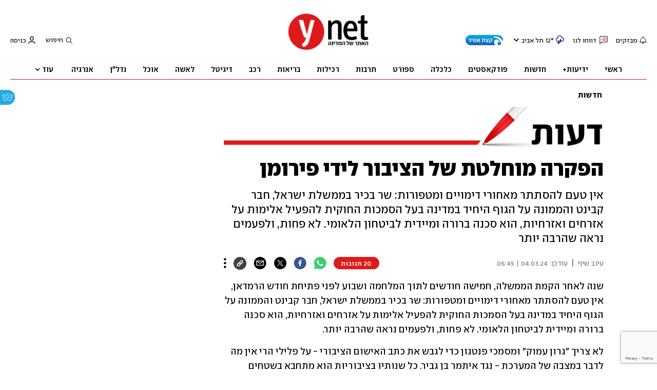

--- FILE ---
content_type: text/html; charset=utf-8
request_url: https://www.google.com/recaptcha/api2/anchor?ar=1&k=6LdkCNoaAAAAAJg58Ys8vT9dZqxqwK8B-eGzaXCf&co=aHR0cHM6Ly93d3cueW5ldC5jby5pbDo0NDM.&hl=en&v=PoyoqOPhxBO7pBk68S4YbpHZ&size=invisible&anchor-ms=20000&execute-ms=30000&cb=z1z5dfs4by2
body_size: 48816
content:
<!DOCTYPE HTML><html dir="ltr" lang="en"><head><meta http-equiv="Content-Type" content="text/html; charset=UTF-8">
<meta http-equiv="X-UA-Compatible" content="IE=edge">
<title>reCAPTCHA</title>
<style type="text/css">
/* cyrillic-ext */
@font-face {
  font-family: 'Roboto';
  font-style: normal;
  font-weight: 400;
  font-stretch: 100%;
  src: url(//fonts.gstatic.com/s/roboto/v48/KFO7CnqEu92Fr1ME7kSn66aGLdTylUAMa3GUBHMdazTgWw.woff2) format('woff2');
  unicode-range: U+0460-052F, U+1C80-1C8A, U+20B4, U+2DE0-2DFF, U+A640-A69F, U+FE2E-FE2F;
}
/* cyrillic */
@font-face {
  font-family: 'Roboto';
  font-style: normal;
  font-weight: 400;
  font-stretch: 100%;
  src: url(//fonts.gstatic.com/s/roboto/v48/KFO7CnqEu92Fr1ME7kSn66aGLdTylUAMa3iUBHMdazTgWw.woff2) format('woff2');
  unicode-range: U+0301, U+0400-045F, U+0490-0491, U+04B0-04B1, U+2116;
}
/* greek-ext */
@font-face {
  font-family: 'Roboto';
  font-style: normal;
  font-weight: 400;
  font-stretch: 100%;
  src: url(//fonts.gstatic.com/s/roboto/v48/KFO7CnqEu92Fr1ME7kSn66aGLdTylUAMa3CUBHMdazTgWw.woff2) format('woff2');
  unicode-range: U+1F00-1FFF;
}
/* greek */
@font-face {
  font-family: 'Roboto';
  font-style: normal;
  font-weight: 400;
  font-stretch: 100%;
  src: url(//fonts.gstatic.com/s/roboto/v48/KFO7CnqEu92Fr1ME7kSn66aGLdTylUAMa3-UBHMdazTgWw.woff2) format('woff2');
  unicode-range: U+0370-0377, U+037A-037F, U+0384-038A, U+038C, U+038E-03A1, U+03A3-03FF;
}
/* math */
@font-face {
  font-family: 'Roboto';
  font-style: normal;
  font-weight: 400;
  font-stretch: 100%;
  src: url(//fonts.gstatic.com/s/roboto/v48/KFO7CnqEu92Fr1ME7kSn66aGLdTylUAMawCUBHMdazTgWw.woff2) format('woff2');
  unicode-range: U+0302-0303, U+0305, U+0307-0308, U+0310, U+0312, U+0315, U+031A, U+0326-0327, U+032C, U+032F-0330, U+0332-0333, U+0338, U+033A, U+0346, U+034D, U+0391-03A1, U+03A3-03A9, U+03B1-03C9, U+03D1, U+03D5-03D6, U+03F0-03F1, U+03F4-03F5, U+2016-2017, U+2034-2038, U+203C, U+2040, U+2043, U+2047, U+2050, U+2057, U+205F, U+2070-2071, U+2074-208E, U+2090-209C, U+20D0-20DC, U+20E1, U+20E5-20EF, U+2100-2112, U+2114-2115, U+2117-2121, U+2123-214F, U+2190, U+2192, U+2194-21AE, U+21B0-21E5, U+21F1-21F2, U+21F4-2211, U+2213-2214, U+2216-22FF, U+2308-230B, U+2310, U+2319, U+231C-2321, U+2336-237A, U+237C, U+2395, U+239B-23B7, U+23D0, U+23DC-23E1, U+2474-2475, U+25AF, U+25B3, U+25B7, U+25BD, U+25C1, U+25CA, U+25CC, U+25FB, U+266D-266F, U+27C0-27FF, U+2900-2AFF, U+2B0E-2B11, U+2B30-2B4C, U+2BFE, U+3030, U+FF5B, U+FF5D, U+1D400-1D7FF, U+1EE00-1EEFF;
}
/* symbols */
@font-face {
  font-family: 'Roboto';
  font-style: normal;
  font-weight: 400;
  font-stretch: 100%;
  src: url(//fonts.gstatic.com/s/roboto/v48/KFO7CnqEu92Fr1ME7kSn66aGLdTylUAMaxKUBHMdazTgWw.woff2) format('woff2');
  unicode-range: U+0001-000C, U+000E-001F, U+007F-009F, U+20DD-20E0, U+20E2-20E4, U+2150-218F, U+2190, U+2192, U+2194-2199, U+21AF, U+21E6-21F0, U+21F3, U+2218-2219, U+2299, U+22C4-22C6, U+2300-243F, U+2440-244A, U+2460-24FF, U+25A0-27BF, U+2800-28FF, U+2921-2922, U+2981, U+29BF, U+29EB, U+2B00-2BFF, U+4DC0-4DFF, U+FFF9-FFFB, U+10140-1018E, U+10190-1019C, U+101A0, U+101D0-101FD, U+102E0-102FB, U+10E60-10E7E, U+1D2C0-1D2D3, U+1D2E0-1D37F, U+1F000-1F0FF, U+1F100-1F1AD, U+1F1E6-1F1FF, U+1F30D-1F30F, U+1F315, U+1F31C, U+1F31E, U+1F320-1F32C, U+1F336, U+1F378, U+1F37D, U+1F382, U+1F393-1F39F, U+1F3A7-1F3A8, U+1F3AC-1F3AF, U+1F3C2, U+1F3C4-1F3C6, U+1F3CA-1F3CE, U+1F3D4-1F3E0, U+1F3ED, U+1F3F1-1F3F3, U+1F3F5-1F3F7, U+1F408, U+1F415, U+1F41F, U+1F426, U+1F43F, U+1F441-1F442, U+1F444, U+1F446-1F449, U+1F44C-1F44E, U+1F453, U+1F46A, U+1F47D, U+1F4A3, U+1F4B0, U+1F4B3, U+1F4B9, U+1F4BB, U+1F4BF, U+1F4C8-1F4CB, U+1F4D6, U+1F4DA, U+1F4DF, U+1F4E3-1F4E6, U+1F4EA-1F4ED, U+1F4F7, U+1F4F9-1F4FB, U+1F4FD-1F4FE, U+1F503, U+1F507-1F50B, U+1F50D, U+1F512-1F513, U+1F53E-1F54A, U+1F54F-1F5FA, U+1F610, U+1F650-1F67F, U+1F687, U+1F68D, U+1F691, U+1F694, U+1F698, U+1F6AD, U+1F6B2, U+1F6B9-1F6BA, U+1F6BC, U+1F6C6-1F6CF, U+1F6D3-1F6D7, U+1F6E0-1F6EA, U+1F6F0-1F6F3, U+1F6F7-1F6FC, U+1F700-1F7FF, U+1F800-1F80B, U+1F810-1F847, U+1F850-1F859, U+1F860-1F887, U+1F890-1F8AD, U+1F8B0-1F8BB, U+1F8C0-1F8C1, U+1F900-1F90B, U+1F93B, U+1F946, U+1F984, U+1F996, U+1F9E9, U+1FA00-1FA6F, U+1FA70-1FA7C, U+1FA80-1FA89, U+1FA8F-1FAC6, U+1FACE-1FADC, U+1FADF-1FAE9, U+1FAF0-1FAF8, U+1FB00-1FBFF;
}
/* vietnamese */
@font-face {
  font-family: 'Roboto';
  font-style: normal;
  font-weight: 400;
  font-stretch: 100%;
  src: url(//fonts.gstatic.com/s/roboto/v48/KFO7CnqEu92Fr1ME7kSn66aGLdTylUAMa3OUBHMdazTgWw.woff2) format('woff2');
  unicode-range: U+0102-0103, U+0110-0111, U+0128-0129, U+0168-0169, U+01A0-01A1, U+01AF-01B0, U+0300-0301, U+0303-0304, U+0308-0309, U+0323, U+0329, U+1EA0-1EF9, U+20AB;
}
/* latin-ext */
@font-face {
  font-family: 'Roboto';
  font-style: normal;
  font-weight: 400;
  font-stretch: 100%;
  src: url(//fonts.gstatic.com/s/roboto/v48/KFO7CnqEu92Fr1ME7kSn66aGLdTylUAMa3KUBHMdazTgWw.woff2) format('woff2');
  unicode-range: U+0100-02BA, U+02BD-02C5, U+02C7-02CC, U+02CE-02D7, U+02DD-02FF, U+0304, U+0308, U+0329, U+1D00-1DBF, U+1E00-1E9F, U+1EF2-1EFF, U+2020, U+20A0-20AB, U+20AD-20C0, U+2113, U+2C60-2C7F, U+A720-A7FF;
}
/* latin */
@font-face {
  font-family: 'Roboto';
  font-style: normal;
  font-weight: 400;
  font-stretch: 100%;
  src: url(//fonts.gstatic.com/s/roboto/v48/KFO7CnqEu92Fr1ME7kSn66aGLdTylUAMa3yUBHMdazQ.woff2) format('woff2');
  unicode-range: U+0000-00FF, U+0131, U+0152-0153, U+02BB-02BC, U+02C6, U+02DA, U+02DC, U+0304, U+0308, U+0329, U+2000-206F, U+20AC, U+2122, U+2191, U+2193, U+2212, U+2215, U+FEFF, U+FFFD;
}
/* cyrillic-ext */
@font-face {
  font-family: 'Roboto';
  font-style: normal;
  font-weight: 500;
  font-stretch: 100%;
  src: url(//fonts.gstatic.com/s/roboto/v48/KFO7CnqEu92Fr1ME7kSn66aGLdTylUAMa3GUBHMdazTgWw.woff2) format('woff2');
  unicode-range: U+0460-052F, U+1C80-1C8A, U+20B4, U+2DE0-2DFF, U+A640-A69F, U+FE2E-FE2F;
}
/* cyrillic */
@font-face {
  font-family: 'Roboto';
  font-style: normal;
  font-weight: 500;
  font-stretch: 100%;
  src: url(//fonts.gstatic.com/s/roboto/v48/KFO7CnqEu92Fr1ME7kSn66aGLdTylUAMa3iUBHMdazTgWw.woff2) format('woff2');
  unicode-range: U+0301, U+0400-045F, U+0490-0491, U+04B0-04B1, U+2116;
}
/* greek-ext */
@font-face {
  font-family: 'Roboto';
  font-style: normal;
  font-weight: 500;
  font-stretch: 100%;
  src: url(//fonts.gstatic.com/s/roboto/v48/KFO7CnqEu92Fr1ME7kSn66aGLdTylUAMa3CUBHMdazTgWw.woff2) format('woff2');
  unicode-range: U+1F00-1FFF;
}
/* greek */
@font-face {
  font-family: 'Roboto';
  font-style: normal;
  font-weight: 500;
  font-stretch: 100%;
  src: url(//fonts.gstatic.com/s/roboto/v48/KFO7CnqEu92Fr1ME7kSn66aGLdTylUAMa3-UBHMdazTgWw.woff2) format('woff2');
  unicode-range: U+0370-0377, U+037A-037F, U+0384-038A, U+038C, U+038E-03A1, U+03A3-03FF;
}
/* math */
@font-face {
  font-family: 'Roboto';
  font-style: normal;
  font-weight: 500;
  font-stretch: 100%;
  src: url(//fonts.gstatic.com/s/roboto/v48/KFO7CnqEu92Fr1ME7kSn66aGLdTylUAMawCUBHMdazTgWw.woff2) format('woff2');
  unicode-range: U+0302-0303, U+0305, U+0307-0308, U+0310, U+0312, U+0315, U+031A, U+0326-0327, U+032C, U+032F-0330, U+0332-0333, U+0338, U+033A, U+0346, U+034D, U+0391-03A1, U+03A3-03A9, U+03B1-03C9, U+03D1, U+03D5-03D6, U+03F0-03F1, U+03F4-03F5, U+2016-2017, U+2034-2038, U+203C, U+2040, U+2043, U+2047, U+2050, U+2057, U+205F, U+2070-2071, U+2074-208E, U+2090-209C, U+20D0-20DC, U+20E1, U+20E5-20EF, U+2100-2112, U+2114-2115, U+2117-2121, U+2123-214F, U+2190, U+2192, U+2194-21AE, U+21B0-21E5, U+21F1-21F2, U+21F4-2211, U+2213-2214, U+2216-22FF, U+2308-230B, U+2310, U+2319, U+231C-2321, U+2336-237A, U+237C, U+2395, U+239B-23B7, U+23D0, U+23DC-23E1, U+2474-2475, U+25AF, U+25B3, U+25B7, U+25BD, U+25C1, U+25CA, U+25CC, U+25FB, U+266D-266F, U+27C0-27FF, U+2900-2AFF, U+2B0E-2B11, U+2B30-2B4C, U+2BFE, U+3030, U+FF5B, U+FF5D, U+1D400-1D7FF, U+1EE00-1EEFF;
}
/* symbols */
@font-face {
  font-family: 'Roboto';
  font-style: normal;
  font-weight: 500;
  font-stretch: 100%;
  src: url(//fonts.gstatic.com/s/roboto/v48/KFO7CnqEu92Fr1ME7kSn66aGLdTylUAMaxKUBHMdazTgWw.woff2) format('woff2');
  unicode-range: U+0001-000C, U+000E-001F, U+007F-009F, U+20DD-20E0, U+20E2-20E4, U+2150-218F, U+2190, U+2192, U+2194-2199, U+21AF, U+21E6-21F0, U+21F3, U+2218-2219, U+2299, U+22C4-22C6, U+2300-243F, U+2440-244A, U+2460-24FF, U+25A0-27BF, U+2800-28FF, U+2921-2922, U+2981, U+29BF, U+29EB, U+2B00-2BFF, U+4DC0-4DFF, U+FFF9-FFFB, U+10140-1018E, U+10190-1019C, U+101A0, U+101D0-101FD, U+102E0-102FB, U+10E60-10E7E, U+1D2C0-1D2D3, U+1D2E0-1D37F, U+1F000-1F0FF, U+1F100-1F1AD, U+1F1E6-1F1FF, U+1F30D-1F30F, U+1F315, U+1F31C, U+1F31E, U+1F320-1F32C, U+1F336, U+1F378, U+1F37D, U+1F382, U+1F393-1F39F, U+1F3A7-1F3A8, U+1F3AC-1F3AF, U+1F3C2, U+1F3C4-1F3C6, U+1F3CA-1F3CE, U+1F3D4-1F3E0, U+1F3ED, U+1F3F1-1F3F3, U+1F3F5-1F3F7, U+1F408, U+1F415, U+1F41F, U+1F426, U+1F43F, U+1F441-1F442, U+1F444, U+1F446-1F449, U+1F44C-1F44E, U+1F453, U+1F46A, U+1F47D, U+1F4A3, U+1F4B0, U+1F4B3, U+1F4B9, U+1F4BB, U+1F4BF, U+1F4C8-1F4CB, U+1F4D6, U+1F4DA, U+1F4DF, U+1F4E3-1F4E6, U+1F4EA-1F4ED, U+1F4F7, U+1F4F9-1F4FB, U+1F4FD-1F4FE, U+1F503, U+1F507-1F50B, U+1F50D, U+1F512-1F513, U+1F53E-1F54A, U+1F54F-1F5FA, U+1F610, U+1F650-1F67F, U+1F687, U+1F68D, U+1F691, U+1F694, U+1F698, U+1F6AD, U+1F6B2, U+1F6B9-1F6BA, U+1F6BC, U+1F6C6-1F6CF, U+1F6D3-1F6D7, U+1F6E0-1F6EA, U+1F6F0-1F6F3, U+1F6F7-1F6FC, U+1F700-1F7FF, U+1F800-1F80B, U+1F810-1F847, U+1F850-1F859, U+1F860-1F887, U+1F890-1F8AD, U+1F8B0-1F8BB, U+1F8C0-1F8C1, U+1F900-1F90B, U+1F93B, U+1F946, U+1F984, U+1F996, U+1F9E9, U+1FA00-1FA6F, U+1FA70-1FA7C, U+1FA80-1FA89, U+1FA8F-1FAC6, U+1FACE-1FADC, U+1FADF-1FAE9, U+1FAF0-1FAF8, U+1FB00-1FBFF;
}
/* vietnamese */
@font-face {
  font-family: 'Roboto';
  font-style: normal;
  font-weight: 500;
  font-stretch: 100%;
  src: url(//fonts.gstatic.com/s/roboto/v48/KFO7CnqEu92Fr1ME7kSn66aGLdTylUAMa3OUBHMdazTgWw.woff2) format('woff2');
  unicode-range: U+0102-0103, U+0110-0111, U+0128-0129, U+0168-0169, U+01A0-01A1, U+01AF-01B0, U+0300-0301, U+0303-0304, U+0308-0309, U+0323, U+0329, U+1EA0-1EF9, U+20AB;
}
/* latin-ext */
@font-face {
  font-family: 'Roboto';
  font-style: normal;
  font-weight: 500;
  font-stretch: 100%;
  src: url(//fonts.gstatic.com/s/roboto/v48/KFO7CnqEu92Fr1ME7kSn66aGLdTylUAMa3KUBHMdazTgWw.woff2) format('woff2');
  unicode-range: U+0100-02BA, U+02BD-02C5, U+02C7-02CC, U+02CE-02D7, U+02DD-02FF, U+0304, U+0308, U+0329, U+1D00-1DBF, U+1E00-1E9F, U+1EF2-1EFF, U+2020, U+20A0-20AB, U+20AD-20C0, U+2113, U+2C60-2C7F, U+A720-A7FF;
}
/* latin */
@font-face {
  font-family: 'Roboto';
  font-style: normal;
  font-weight: 500;
  font-stretch: 100%;
  src: url(//fonts.gstatic.com/s/roboto/v48/KFO7CnqEu92Fr1ME7kSn66aGLdTylUAMa3yUBHMdazQ.woff2) format('woff2');
  unicode-range: U+0000-00FF, U+0131, U+0152-0153, U+02BB-02BC, U+02C6, U+02DA, U+02DC, U+0304, U+0308, U+0329, U+2000-206F, U+20AC, U+2122, U+2191, U+2193, U+2212, U+2215, U+FEFF, U+FFFD;
}
/* cyrillic-ext */
@font-face {
  font-family: 'Roboto';
  font-style: normal;
  font-weight: 900;
  font-stretch: 100%;
  src: url(//fonts.gstatic.com/s/roboto/v48/KFO7CnqEu92Fr1ME7kSn66aGLdTylUAMa3GUBHMdazTgWw.woff2) format('woff2');
  unicode-range: U+0460-052F, U+1C80-1C8A, U+20B4, U+2DE0-2DFF, U+A640-A69F, U+FE2E-FE2F;
}
/* cyrillic */
@font-face {
  font-family: 'Roboto';
  font-style: normal;
  font-weight: 900;
  font-stretch: 100%;
  src: url(//fonts.gstatic.com/s/roboto/v48/KFO7CnqEu92Fr1ME7kSn66aGLdTylUAMa3iUBHMdazTgWw.woff2) format('woff2');
  unicode-range: U+0301, U+0400-045F, U+0490-0491, U+04B0-04B1, U+2116;
}
/* greek-ext */
@font-face {
  font-family: 'Roboto';
  font-style: normal;
  font-weight: 900;
  font-stretch: 100%;
  src: url(//fonts.gstatic.com/s/roboto/v48/KFO7CnqEu92Fr1ME7kSn66aGLdTylUAMa3CUBHMdazTgWw.woff2) format('woff2');
  unicode-range: U+1F00-1FFF;
}
/* greek */
@font-face {
  font-family: 'Roboto';
  font-style: normal;
  font-weight: 900;
  font-stretch: 100%;
  src: url(//fonts.gstatic.com/s/roboto/v48/KFO7CnqEu92Fr1ME7kSn66aGLdTylUAMa3-UBHMdazTgWw.woff2) format('woff2');
  unicode-range: U+0370-0377, U+037A-037F, U+0384-038A, U+038C, U+038E-03A1, U+03A3-03FF;
}
/* math */
@font-face {
  font-family: 'Roboto';
  font-style: normal;
  font-weight: 900;
  font-stretch: 100%;
  src: url(//fonts.gstatic.com/s/roboto/v48/KFO7CnqEu92Fr1ME7kSn66aGLdTylUAMawCUBHMdazTgWw.woff2) format('woff2');
  unicode-range: U+0302-0303, U+0305, U+0307-0308, U+0310, U+0312, U+0315, U+031A, U+0326-0327, U+032C, U+032F-0330, U+0332-0333, U+0338, U+033A, U+0346, U+034D, U+0391-03A1, U+03A3-03A9, U+03B1-03C9, U+03D1, U+03D5-03D6, U+03F0-03F1, U+03F4-03F5, U+2016-2017, U+2034-2038, U+203C, U+2040, U+2043, U+2047, U+2050, U+2057, U+205F, U+2070-2071, U+2074-208E, U+2090-209C, U+20D0-20DC, U+20E1, U+20E5-20EF, U+2100-2112, U+2114-2115, U+2117-2121, U+2123-214F, U+2190, U+2192, U+2194-21AE, U+21B0-21E5, U+21F1-21F2, U+21F4-2211, U+2213-2214, U+2216-22FF, U+2308-230B, U+2310, U+2319, U+231C-2321, U+2336-237A, U+237C, U+2395, U+239B-23B7, U+23D0, U+23DC-23E1, U+2474-2475, U+25AF, U+25B3, U+25B7, U+25BD, U+25C1, U+25CA, U+25CC, U+25FB, U+266D-266F, U+27C0-27FF, U+2900-2AFF, U+2B0E-2B11, U+2B30-2B4C, U+2BFE, U+3030, U+FF5B, U+FF5D, U+1D400-1D7FF, U+1EE00-1EEFF;
}
/* symbols */
@font-face {
  font-family: 'Roboto';
  font-style: normal;
  font-weight: 900;
  font-stretch: 100%;
  src: url(//fonts.gstatic.com/s/roboto/v48/KFO7CnqEu92Fr1ME7kSn66aGLdTylUAMaxKUBHMdazTgWw.woff2) format('woff2');
  unicode-range: U+0001-000C, U+000E-001F, U+007F-009F, U+20DD-20E0, U+20E2-20E4, U+2150-218F, U+2190, U+2192, U+2194-2199, U+21AF, U+21E6-21F0, U+21F3, U+2218-2219, U+2299, U+22C4-22C6, U+2300-243F, U+2440-244A, U+2460-24FF, U+25A0-27BF, U+2800-28FF, U+2921-2922, U+2981, U+29BF, U+29EB, U+2B00-2BFF, U+4DC0-4DFF, U+FFF9-FFFB, U+10140-1018E, U+10190-1019C, U+101A0, U+101D0-101FD, U+102E0-102FB, U+10E60-10E7E, U+1D2C0-1D2D3, U+1D2E0-1D37F, U+1F000-1F0FF, U+1F100-1F1AD, U+1F1E6-1F1FF, U+1F30D-1F30F, U+1F315, U+1F31C, U+1F31E, U+1F320-1F32C, U+1F336, U+1F378, U+1F37D, U+1F382, U+1F393-1F39F, U+1F3A7-1F3A8, U+1F3AC-1F3AF, U+1F3C2, U+1F3C4-1F3C6, U+1F3CA-1F3CE, U+1F3D4-1F3E0, U+1F3ED, U+1F3F1-1F3F3, U+1F3F5-1F3F7, U+1F408, U+1F415, U+1F41F, U+1F426, U+1F43F, U+1F441-1F442, U+1F444, U+1F446-1F449, U+1F44C-1F44E, U+1F453, U+1F46A, U+1F47D, U+1F4A3, U+1F4B0, U+1F4B3, U+1F4B9, U+1F4BB, U+1F4BF, U+1F4C8-1F4CB, U+1F4D6, U+1F4DA, U+1F4DF, U+1F4E3-1F4E6, U+1F4EA-1F4ED, U+1F4F7, U+1F4F9-1F4FB, U+1F4FD-1F4FE, U+1F503, U+1F507-1F50B, U+1F50D, U+1F512-1F513, U+1F53E-1F54A, U+1F54F-1F5FA, U+1F610, U+1F650-1F67F, U+1F687, U+1F68D, U+1F691, U+1F694, U+1F698, U+1F6AD, U+1F6B2, U+1F6B9-1F6BA, U+1F6BC, U+1F6C6-1F6CF, U+1F6D3-1F6D7, U+1F6E0-1F6EA, U+1F6F0-1F6F3, U+1F6F7-1F6FC, U+1F700-1F7FF, U+1F800-1F80B, U+1F810-1F847, U+1F850-1F859, U+1F860-1F887, U+1F890-1F8AD, U+1F8B0-1F8BB, U+1F8C0-1F8C1, U+1F900-1F90B, U+1F93B, U+1F946, U+1F984, U+1F996, U+1F9E9, U+1FA00-1FA6F, U+1FA70-1FA7C, U+1FA80-1FA89, U+1FA8F-1FAC6, U+1FACE-1FADC, U+1FADF-1FAE9, U+1FAF0-1FAF8, U+1FB00-1FBFF;
}
/* vietnamese */
@font-face {
  font-family: 'Roboto';
  font-style: normal;
  font-weight: 900;
  font-stretch: 100%;
  src: url(//fonts.gstatic.com/s/roboto/v48/KFO7CnqEu92Fr1ME7kSn66aGLdTylUAMa3OUBHMdazTgWw.woff2) format('woff2');
  unicode-range: U+0102-0103, U+0110-0111, U+0128-0129, U+0168-0169, U+01A0-01A1, U+01AF-01B0, U+0300-0301, U+0303-0304, U+0308-0309, U+0323, U+0329, U+1EA0-1EF9, U+20AB;
}
/* latin-ext */
@font-face {
  font-family: 'Roboto';
  font-style: normal;
  font-weight: 900;
  font-stretch: 100%;
  src: url(//fonts.gstatic.com/s/roboto/v48/KFO7CnqEu92Fr1ME7kSn66aGLdTylUAMa3KUBHMdazTgWw.woff2) format('woff2');
  unicode-range: U+0100-02BA, U+02BD-02C5, U+02C7-02CC, U+02CE-02D7, U+02DD-02FF, U+0304, U+0308, U+0329, U+1D00-1DBF, U+1E00-1E9F, U+1EF2-1EFF, U+2020, U+20A0-20AB, U+20AD-20C0, U+2113, U+2C60-2C7F, U+A720-A7FF;
}
/* latin */
@font-face {
  font-family: 'Roboto';
  font-style: normal;
  font-weight: 900;
  font-stretch: 100%;
  src: url(//fonts.gstatic.com/s/roboto/v48/KFO7CnqEu92Fr1ME7kSn66aGLdTylUAMa3yUBHMdazQ.woff2) format('woff2');
  unicode-range: U+0000-00FF, U+0131, U+0152-0153, U+02BB-02BC, U+02C6, U+02DA, U+02DC, U+0304, U+0308, U+0329, U+2000-206F, U+20AC, U+2122, U+2191, U+2193, U+2212, U+2215, U+FEFF, U+FFFD;
}

</style>
<link rel="stylesheet" type="text/css" href="https://www.gstatic.com/recaptcha/releases/PoyoqOPhxBO7pBk68S4YbpHZ/styles__ltr.css">
<script nonce="mSrCLSwXIpAAG2gKDxByYg" type="text/javascript">window['__recaptcha_api'] = 'https://www.google.com/recaptcha/api2/';</script>
<script type="text/javascript" src="https://www.gstatic.com/recaptcha/releases/PoyoqOPhxBO7pBk68S4YbpHZ/recaptcha__en.js" nonce="mSrCLSwXIpAAG2gKDxByYg">
      
    </script></head>
<body><div id="rc-anchor-alert" class="rc-anchor-alert"></div>
<input type="hidden" id="recaptcha-token" value="[base64]">
<script type="text/javascript" nonce="mSrCLSwXIpAAG2gKDxByYg">
      recaptcha.anchor.Main.init("[\x22ainput\x22,[\x22bgdata\x22,\x22\x22,\[base64]/[base64]/[base64]/bmV3IHJbeF0oY1swXSk6RT09Mj9uZXcgclt4XShjWzBdLGNbMV0pOkU9PTM/bmV3IHJbeF0oY1swXSxjWzFdLGNbMl0pOkU9PTQ/[base64]/[base64]/[base64]/[base64]/[base64]/[base64]/[base64]/[base64]\x22,\[base64]\\u003d\\u003d\x22,\x22fMKoBsOnfEoKwpQTw6JMC03ChWnCjVvCm8O5w5Q4csOuWUQuwpEUOMOZAAAPw7zCmcKOw5/[base64]/wrpMw4JBKSMuw6/DjMKUUjPDjBIuwq/[base64]/[base64]/Cs8K+wqXChMOqwrFrWVEvIhQnVmcNQcOKwpHCiQPDg0swwp9lw5bDl8KLw64Gw7PCvsKPaQAXw7wRYcK+ZDzDtsOdBsKraRFMw6jDlSjDscK+Q1kPAcOGwpLDiQUAwqLDusOhw41yw7bCpAh1F8KtRsO3DHLDhMKQW1RRwrAiYMO5PW/DpHVUwpcjwqQGwrVGSgrCoCjCg0jDqzrDlE7Dn8OTAxZlaDUFwqXDrmg4w5TCgMOXw5o5wp3DqsOYVFoNw6F+wqVfW8KfOnTCr0PDqsKxbGtSEX/DjMKncATCmmsTw78dw7oVGh8vMG7CkMK5cFrCicKlR8K+a8OlwqZZZ8KeX2gnw5HDoXrDqhwOw5gRVQh2w6VzwojDgkHDiT80IFV7w4bDpcKTw6EDwqMmP8KUwq0/wpzCrcOSw6vDlirDjMOYw6bCqVwSOgzCo8OCw7dkSMOrw6xIw63CoSR7w7tNQ3JhKMOLwr9/wpDCt8Kgw4R+f8KpN8OLecKUBmxPw4QZw5/CnMO5w4/CsU7CqGh4aG0mw5rCnSQHw79bB8KFwrB+RsOsKRdkZkAlccKuwrrChBAbOMKZwoNHWsOeOcKOwpDDk18Ww4/CvsK5wo1ww50TW8OXwpzCliDCncKZwpnDvsOOUsKnajfDiSjCgCPDhcKiwp/Cs8Oxw7hYwrs+w4HDn1DCtMOIwqjCm17DmMKyO04bwpkLw4pPV8KpwrYrVsKKw6TDsirDjHfDgDY5w4NSwrrDvRrDpcK1b8OawpjClcKWw6UtHATDgi5Mwp96wrRkwppkw4FOfsKCNSDCnsOtw6/Cs8KiYkhhwp14bg5ywpDDiGzCmlUbZcOTJnXDnnvDtcKEwp7DjwAmw4/CosOTw6gPesOhwonDnj7DqXzDoEMbwoTDvVHDrUcQXMOrNcKNwrnDkA/[base64]/wpcMaAvCtMO5w5nDnMOtB8KZw4Uzw7hCLSQ6Alhuw4jCgsKQWA1gGsKkw6bCrsOawpZTwpnDkHVFBMKcw4RJFBzCnMKdw53DuyzCoCHCnsKpw5FpcyUsw7MWw6XDucKpw5RBwoLDq3ocwqTCn8OmEm9Bw4JCw4E7w5YQw7AHGsOnw49cd24kFWnCsEoSFFg9wonCi0J/Kn3DgQrDgMK2AcOpEmDChXtSasKowrDCpwAew6/Cp3XCvsO2c8KyPGYrdMKLwrc3w7cabsOuVsOmJHXDtsK6V08PwpPDhD8WbsKFw5PCo8OwwpPDpcK6w5kIw5UKwpUMw6xAw4HCpQRDwoFzPijCmsOHeMOUwoRDw7PDnGJ6w7dvw4nDskDDswbClMKIwpZaPcK4P8K/Ay7CiMK5W8K8w51Gw4PDsTsywrNDDk/Djw5Ywp8EGDZrQ2HDrMOqw73DhcO/[base64]/DlcOsHcKAwo8CfMKePcKpRcKwwqAxfA8uXgTCo8KRw5E0wpPCosK8wqkHwpBQw6ZoDcK3w6AeVcKRw58TP0PDixlQHj7CnUvCri8Gw4nCuzvDpMK+w47ClBMAbcKBclU7W8OUe8K5wqzDosOTw6guw4jCicOHfWXDp2BUwq/DmHZUX8K2wrFJwozCjw3Cu1hFTjERw6jDp8Orw71QwpUPw7vDpcK8NQbDosKYwroTwq4FPcO3ViHDqMOSwqjCrMO4woDDr04dw5PDujcGwrkZWBTCicO/CwVmYAwTF8OjG8OdMGRaOcKYw4fDlUNYwo4LKGLDjmxxw4DCoVTDisKuFTRDw7nCoUFawpXCjiV7PmDCmQvDnyrCiMKPw7vDqsOdTnHCjivClMOGUikQwojChGlBwowgZsKOMcOWaD1WwqF/UMK1DFIdwpc4wqHCnsKvXsOMIgDCsyjCqlfDoUTDvsOXw4zDpcOIw6J5FcOkfTBRdwwCBCzDjUfChwLChwXCj34ZIMK3HsKcwojCoTbDi0fDo8K6bzXDjsKEA8OLwq3DisKkCcOHOMKAw7gxGWoGw4/Dl1nCtsKaw73CkW3Cu3vDig1jw67CqsKowrcXYsOSw7LCsjvDocOuMADDkcO8wrsnBSJeEcOyOkx9w5MPY8O9wq7Cg8KQNcOZwofDpcK/wo3CtC9Awos4wpggw4vChsO+QSzCvFLCq8O4byZPwo9hwqYhLsK2VkRkwovCo8Kbw4UQEFsrZcO2GMKCPMKWOSElwqJuw4N1UcKtUsOpKcOhVcO2w4xlwoPCmsKzw7vCo2k/J8Oiw70Pw7vDk8OnwrA6wpFBA39dZMONw546w7dbdi/[base64]/DrnpEMUjDqcK8w5cjw6ZYLDdDw7zCssKdC8K2VzvCosOow6/Ch8K0w4DDu8KywrrDvxnDnMKbwpAVwq/CicO5K0bCqzl5esKkwrLDncO5woIkw6J4SMKrw6pWC8KlT8OlwoXCvAgOwp3DncKFf8Kxwr5DCnMVw4ltw5bCisOtwp/DoTXClcObbV7DpMOVwpLDlG4Ow5Bewrd/[base64]/CrsOvwrdKwp0vUBPCgMOgdWwFw6HDs8KqTncJTcKVU3nChVJVw6g+MsKCw74Fwpk0CD4/UBNjw4xUCMKxw4rDtycSfT/CvMKrT0DCi8Olw5lRCAtuEnLDikrCpsKbw6HDscKSKsOXwpIPwqLCv8OJIMOJTsOJXnAqw6oNJ8OPwolHw73CpG3CvMKLAcKdwoTCp0bDsT/CqMK7YCdQw6NELhfCinLChBjCq8K3UyxXwobCvxHDqMOGwqTDvsK5NHhSbcOow4nCpCLDsMKjF0tgw6cqwrvDk33DsCZvV8OCw53CqMK8OH/DhMOBW2zDssKQbwjCmcKaXn3CoDgRMsKWHcKbwqbCgsKaw4XCu1fDhMK0wpxRR8Kkwqx1wr7CklPCmgfDuMK5HibCvlXCisOWImrDk8Omw73Du24ZOcOcIlLDg8KuG8KOYsK+w7YOw4N/wqbCkMK0wovCh8KJw5obwpXCk8OswrbDqWvDikJgAzhmayhUw6hqP8O5wo8nwr/Dr1wzEGrCq3cPw7U1wrxLw4DDlT7Cq1s4w4rDrDkGwpHCgHjDkUEfwpp1w6QawrMcZ2rCssKpUcOOwqPCncOdwq9+wq13SBw0XSp1Y1LCoz8ZfsOUw5bCkgM4OwPDtzB+ZsKAw4TDucKRcMOhw4tlw68Cwp/Chhx8w7liJhNjXCdPFMOACcOcwp5dwqfDt8KSwrlQFcKowpZBFcOrwrclORNcwrdhw53CmsO7LcObw6rDpMO9wr/CnsOjYEoHFyfCrA10L8KPwoPDizXClSPDkgfDqMOQwqU1BDzDoXTDsMKaZsOcwoItw6JRw6PCmsO7w5lPASfDkDR6Xn4KwpHDmcOkKsO1wo3DsCZbw7dUFh/DucKlRsO8NMO1b8KBw5TDhV9Fw6/[base64]/Cu3HDo8OMGSbCm8OaQyXDpMK1w4hmwpnCjHIFw6LCp1nCo2zDo8Ogw5TDsUAaw4PDnsKYwpjDvHPCjcKow6bDhMOEdsKKHRIVB8OnZ0hANgIhw4Znw53DtxnClVHDmcOQDDzDjDzCq8OsPsKNwpLCgMO3w48Wwq3DpwvCsVhrE35Bw77DkUDDt8Otw4/[base64]/DrwcUNnFQwpwNQMK7w5nDgFrDjcKAwq7DugYMKsO2b8KREHjDlznCjiZpNy3DvwpxCcOcDATDv8O6wowWNArCkiDDqynChsOsMsKtFMKvwp/Dl8O2wqgtD25MwrHClsKYIMKkAEUUwpYnw4fDryY+w5jCmMKXwpjCmMO+wrEoDhpHOcOIf8KYwonCp8KtKQnDh8KCw6oecMKowrlww5ofwo7CicO5M8KaDEN3K8KDND/Cq8KCcXljwp9Kwq52YsKSWcONXEkXw6U6wr/Co8K4RHDDuMKpwpnCunp5HsKaeHJZYcOlDCHDkcOnQsKdOcKCD3nCliLCscK/enADSBV8wq8/bA9mw7XCnhTDoz7DjBDClw10GcOGRWY9w79BwpLDr8Kew7nDnsK9bxpRw7zDnChYw50mHj5UdBTCnBTChCLDrMOfwpESwoPDqcOsw71AQDIqScOEw77CkivDknnCvcOaMcKBwozCiFnCjcK+PMKRw7MXHUN4UMKYw44JE0zCqsOAPcODw6fDnHZuRwrCrWQbwr5uwq/[base64]/CnDbCjSnCmsOWwojCp8KdO8Obw6BBFsKuw70VwqpKUsOuEh/Cng48wpvCvsKew6zCrVPCgFXCoxRDKMOxOMKkCj3DgMOCw45ww7ElWRXDiiDCs8Kuwo/CrcKFwr7DksK2wpjCulnDtBYrLQzCniJuw4jDjsOxDWQ0MgN1w4TDqMOjw7YbeMObcsOCJ2Ykwq/[base64]/w6N2wqhAwq7CgsKsw5vCo8OIwoUiw73CgAvDnDZ5w5TDssO3w7LDicOSwo7DmMK3OWLCkcK1JkoGMcKhGcKYGRfChsObw7AFw7PCsMOGwp3Duh1ZbsKvTMK7wr7Cg8K/[base64]/Cjh3DiMK5UcKsw5LDq8Oew71GW23CrxPCisOcwpbDny84aAcCw5JADsOPwqd8XsK6w7p6w7puDMO/ExIfwozDnsOAc8Khw75QOgXCuzHDlDzDoy1eQlXCoy3Dj8OkSkkkw4Bmwo/DmnxwSRkOSMKdQBrCnsO8UMO5woFyQcOBw5Uvw7vCiMOuw6Qdw744w6E/R8K6w4MyBETDtT92wpMlw5fCpsOHPBkfQ8ONDQvDo3TCtSFfFDk3woF3wpjCplnDo2rDuUBuw43CkE3DnnBuwp4MwqXCuALDvsKcw5YdJEkFMcKyw43ChsOsw7TCjMO+wrPCpW0HKsO7wqBQw47Ds8K4BUt9wq/Dpx4lQ8KYw7/CpcOKBsOywq8+J8KDJMKRRlEBw7I+CsOfw4rDkS7DucOrSgVQXjBAwqzClTJUw7HDkzBNbcK0woFVZMOlw47DgHzDr8O/wobCqXdNdADDkcKQDQPDlXZRCwPDosOBw5DDscKwwoPDuyrDg8KrdTrChsKRw4kSw6/Coz1vw4UtN8KdUsKFwrrDm8KkXWNrw7LDmQsxdz1kP8Khw4VPdcORwobCr2/DrAxZXMOICDnCvMOawpXDscKRwrTDplgHWgg0HRR3BcKaw7lYRlzCjMKQGcKPZjvCjiPCuDvClMO4w4bCpSvCqMKawr7CqsOAH8OIPcOhLU7CslMcbsK6w4XCksKswobDn8Ofw7Fpwqt2w57DksOhasK/wrnCpmPCv8KsUlXDucOawrIGCxrDpsKGdsO3UMKdwqTDvMKDPyPCiWjClMK5w50OwpJiw7V7eUU9fThzwprCoR3DtR5UYzVTw4IycREGGMOtJiJcw4owVA4Awq8yLsK6WMK8UgPDhWDDksOcw4PDtFzCvMOoNhspBVfCtMK4w7XDn8KHQ8ORfMOdw6/CqRjDq8K/G0fCjMK6BMO/[base64]/ScOAwpXDh8OYdsOKwoXDqsKVLcO/wpDDhXJIY25fYAbCv8Okw6FTM8OiLwJVw6vDgl3DvA/DsW4EbMOGw6E8UMKUwq0Lw6jDpMOVHWTCpcKMcmLCtEHDgcOeBcOqw43CiR45wpDCmMOVw7nDj8KpwpnCqmA/FsO+CH5Nw5zCjsK1wqfDq8OAwqTDt8KKwpU2w5wYcsKyw7bChDkMf34+wpIcacKXwo7DkcKGw7Ruwo7Cg8OOa8O9wrnCrMOfQnLDr8Kuwp4Rw6Ydw6NDS1ATwphtPmknJsKgYynDr0N/Kn4LworCm8OMc8KheMOFw6VCw6ZAw6rCtcKYwqLCt8KDcivCr2fDqyQRcRbCpcK6w6kxdm5Pw6nCvARGwq3Dl8OyNcOcwq1IwpZqwr4Nwrd1woLCgRTCgmLDt1XDjgfCrFFVZsOFBcKjQF/DgTzDkR8BIsKVwqXCvsKdw70NSsOGBcOJwqDDqMK0N2nDqsODw6dowotBwoPCucOBVGTCscKKMcO4w7TCtsKbwokKwpwYWnbDtMKlJk/CrCjDsk4tTxsvX8O0w4PCkmNxOFvDjcKuLMOEHsOKSzMwdhkAJBfDkzbDp8KHwo/Cm8KBwqk4wqfDlQTCtyPCpCfCqcKIw6XCrMOnwrMewoc8KRFLbnJ3w6TDhGfDmxHCl2DCmMKjORhOd3hJwrUqwoVVD8KCw7lYTiTCgcKjw6fCt8KZScO5OcKDwr/ChcKBw4bDhjXCkcKMwo3Cj8KYWFsIwqvDtcKuwpvDnHJgw5rDnMKbw5bCjAgmw5g2BcKBajrCu8KZw58tRMO/KFvDo2lafkF1bcKBw5pEKwrDiGzDgDVvPEtrRS/[base64]/Z3Azw5XDpMKYIcOEw5oHSxvCmcO5W8K+w67CosO5w5NREMKNwo/CocKsU8KUbQHDuMOfwq/CqjDDsRTCqsOkwo3CvsOvHcO4wp/ChMOdXEbCrGvDnRDDmMOSwq8Ewp7CgXUdwo9XwrhvTMOfw43CllDCpcKTY8ObaR4IT8KLF0/[base64]/w67CmwJ3FcOww4ghWkrDkCJ/[base64]/CosO7w7vCl8OOw6fCuMOGa8KhwqjDiknDnxXDicOVQMKLPcKKYiR0w7vDhk/DgcOOGsONSMKdMQ0DR8OcZsOWYRTDsQwGS8Kqw5nCrMKuw7PCljAyw6QEwrcEw6NFw6DCgyDDnCIEw57DhwDCpMORfQl/w7JSw7xGwqAMG8KOwp80GMKQwrrCgcKzUcK3citGw63CmsKCKhNzBGrCucK2w5fCsCnDqQbCr8K8GivDjcOjw6jCpkgwJ8OMw6oNd31XXMOYwpnDgQ7DnCofwqQKO8KnE2Vcwr7Du8OQUScDQhXDrsOOHX7Cri/ChcKRSMOdenp9wqJNQ8KewoXCuzBsB8OWPMKjElrCvsOxwrZ5w4/[base64]/w4/[base64]/DuMO4w4DDgw4Tw6/DocKIwpMTw5vCgTnCpMOGwo/DnMOHwqgTRg3Cgm1+VsOiRMK8VMK/PMKwasOow4NeIiDDlMKJK8O/cio0DcKww4Azw6jCvcK8wpdhw5nDv8OPw6vDlmtQQDtsZAxUDRrCh8OIwp7CncO5bSB0ExrDnsKEHDFxwrl8bFlsw4wPaDdwDsKJw7LCrAwWV8Opc8OrZsK7w5FCw5zDrQlaw5/Dg8OQWsKlM8KRGMOnwposRD3CnWDCs8OjW8OUMArDmlUKEyN+wrZww6TDkMKcw6ZzQMOgwrl+w53Dhg9LwojDvBrDksO7Ii5owo9DCXxpw7PCqGTDiMKIAsKQTiYYesOQwp/CggXCmMK0bMKLwqjCo13DoFEAAMKHClXCpMKNwq8rwqrDhU/Dhk5Qw711UnrDkcKRLsOFw4HDmAFRWANUbsKWXMKuBz/CscOxHcKww6xnUsKdwox/dcKTwqYhaU/DhcOWw5nCrsKlw5wqV0FkwoXDnlweVnvDqAF/[base64]/Cj3NWw5nCgsKhw7k4w5RyKMKGwpkvNcK4w6M7w5rDkMKSd8Kew5fDhsOHRMKbFsO/XcOuKw/CvxPDhBR/w77CgB9zIljCqcOjAsOtw6dlwpFaVMOswrjDkcKWbx/Cqwsrw7TCtxXCh0cIwoxRw6TCmX89bwgSw53DmGNtw4DDg8Kow7INwqQ8w6DCk8KnMHsUJDPDqHl6Y8OfAcOcY0vCvMOjTnZ8w4TCmsOzw6fCmWXDtcK9QUA+wqR9wrrDu2XDnMO8w5vCoMKfwp7DgsKewqtwTcKyGTxPwpkbdlh0w5A2wpLCvcOcwr1LEMOrLMO/KMOFIw3CshTCjTsMwpXClMKpXBodR2TDhTA1IEHDjcKJT3XDqwPDsF/Cg1kPw6hbdC3CtcOpVMKCw5fDqsKGw5jCj1ciKsK1YhrDr8KjwqrCsC7ChgvCh8O8ZMKZTMKiw6Ufwo/CqAh8Pk97wrZfwpUzO0tRJHhiw4INw6dzw5DDml5WOXPCi8KPw41Rw64zw4nCvMKXw6zDr8K8SMO9diwww5RSwrt6w50Cw58LwqvDpCXDuHnCs8Odwq5BO1dgwovDv8KSVsOFdFE4wo0cE0cmQ8OEbTdDR8KQAsOjw43Dm8KnDGDCl8KDaQlIVWNFwq/Cqh3Dp2HDjl4NUsKoAAnCkHlmWcKVEcO1B8Ogw73Dq8OAJ0QGwrnClcOow4teRy8DAU3Ciwo6w6bChsKlAHfDlyIcJy7DnA/Ds8KHJxM+bVbDkGJXw7wdwo3Cn8OCwpXDoXXDo8KdLcOyw7vCkUcYwr/[base64]/CiBbDj8KVERJoOwzDqUvCrMOuEl7CnMOXw7ZjASULwpkxVMKYEsKAwqt0wrYubcOMdsOZwqRCwr7DvBTCosKmw5UydMKRwq1gbHXDvmtcaMObbsO2MMKaQcOoYUfDhQbDtwnClUXDhm3DhcOFwq8Qwpx4wonDmsObw4nDmih8w5A7KsKswq/ChcKawrLCgzQbZsKTW8K0w6cFIg/CncKcwokWDcKvXMOyLxrDocKNw5dLRmNwWBzCpiHDn8KqJDnDjFl3wpPCmTjDjiLCmcKYUUfDiHjDsMOdc1JBwqsrw71ARMOLYAQJw5vCuSTCrcOAEgzClkTCpWt9wqfCkxfCucO5wpzDviN7DsOmZ8Kpw500UcKQw79BD8Krwq/CpF1wbj81N0/DsiJ2wosbYQYddEkqw4p2wq3CtjlHH8OsUi7DgR/CmnHDucKsXMOiw79lVGMCwqYLBmAjcMOaWUMOwpXDjQxkwrRLZ8KhK2kAV8OVwr/DosODwpXDqMO/Q8O6wqlbZMK1w5DDgMOtwrjDg2EjRQbDjB0+woPCsTzDqHQHwrA0dMODwoLDiMKEw6/ChsORM1DDqw4GwrXDmMOPK8OPw7czw7jDo2nDnGXDoVvCjnlrfsOXVC/CgzBzw77DjmJ4wppmw5l0H2TDmMKyKsKkVcKNeMKMY8KFRsOcRiJwHsKOW8OCZGl3wqfCqyPCik/ChgfCl2jDtH5qw5oEPcOObCYPwpPDjS9iLGrDvFo+worDvnHCiMKfwrDCoWAvw5LCuyY/woHCp8OiwqzDqsKscEnCvMKzOhohwocmwoFGwqXDh2DDribDm1lkXMKpw7hQb8KBwoYsU0TDqMO6NxhWFcKZw7TDhjLCqw8/JXMxw6zCk8OWScOsw6lEwq1gwrorw7c/[base64]/CoMO7Y8OKFGXCqsOmw4vDvsKXw6rDo2tdw7h/[base64]/[base64]/wpp/w5/DgETCp8Ouw4bCiTPDlcKcwqzDu8KHI8OXX3ZWw5nDhzJ9dsKowr/DocKew4zCgsKKVcKJw73Dq8KhWcO5wo7CssKiwqHCvC0MXnZ2w5zDuCLDjyZ1w7dYLT5/[base64]/wpgtMsO3IsKRHj/[base64]/w77DkhIkwqkJJcKfwpLChmrDmsOYKcOOwr/[base64]/CvhY2VQfDq0pEZsObPcKLAwHDj3HDtRrDhETDpx3DvcOiN0Msw7jCscO7fHnDtMKHQ8Orwr9Hwr7DrcO8wpvChMOQw6XDk8KlM8K6DibCrcKjfStOwrjDpHvCk8KzBsOlwohhwqjCuMKXw7siwrDCuDM8FMO8w7YbJ145dUUfWXM3QsKMw4BEfTbDol7CqxQ/G0bCosOXw69yYHxEwowBemN6Egplw7pdw5YXwrs1wrjCvybDkUHCrSDDuwLDsGpAPitfV3TCuwpQN8OawrLCskjCq8KndsO1A8O5w6DDjcKfKsK0w459wpDDkh/CosOcXzIRFxVmwr8pBA5Nw5FCwo13McKeEsOBwoo9EVHCqx/Ds1jCvsKfw4lMcgpFwpfDrcOFN8O8PMKIwo3CmcKoTVRNLjPCvHnCu8K0QMOZHsKOCUnCn8KuRMOpT8KEOMOnw7/DowbDuBojbsOew63CpkLDrD06w63DvsOPw4DCncKWCnbCv8K6wq46w5zCncOdw7DDrFrDtsK/[base64]/CgUQOw5dzwovCpV8cwq/DiMKPw47DlT5lJh9kKsO0TcKBa8OCf8KRTlRKwolrw7Ucwp5nJQ/DlQl4DMKMKcKbw5EZwoHDjcKEdmTCuEkEw70XwovCmElywrVgwq5GD0nDiEBsJkZxw7rDsMOpL8KHIn/DtcObwqlHw4XDq8OGNcK+wrl7w7tKAG0QwpBeFVzCpTLCuTjDkSjDqTXDvU1nw7vCvg/DncO3w6nCln/Ch8O4allTwr5yw4IowpjCgMKvCipTwoVqwplEd8KMQsOwXcOvfGFrVsKvaTXDkcO1a8KSbgN5wr3DhsOXw6/[base64]/WsOFaV7CtCPDqcOXwpfDj8O2wrh0w4XCmDdAw7x3wrnDhMKlShsPGsK4JsO/QcORw6LDpsOBw7rDi3bDiRB9LMOyFsOlX8K1O8OKw6vCi1sTwrDCnEBnwrk1w6M3w5TDkcKjwqXDnlLCqRbDqcOLKBTDjSHCn8OWMn95w45Zw5/Dp8OLw7lYBBrCkMOMAQlTFVkxAcOHwrRawo45ICx4w7dHw4XCjMOVw53CjMO6wpt5Z8Krw4tRw7HDisO1w4xfb8ObaC3DssOIwqVLCMKlw6/[base64]/Ct8KBCcKkwrrDgMK4R8KUw6/CvcK/[base64]/w5xCwrh7wpzCnMKjwqXClTdcw7x/MW/Cg8KJwopvR1ggdENFWnrDpsKsbCoCJzVSbMOzG8O+KcK/VT/CosO5NSTDhMKhAcKEwoTDkAV5Ex8PwqIfa8OSwp7CrD1GIsKlfC7DrcOGwoFXw703AMKdEzTDkxbClGQKw5Mlw5jDi8OCw5LCl1ZELkZeTsORBMONDsOHw4DDlQ1gwq/Dm8OxWhMXfcOmTMOgwqnDpMK8HBjDqcKUw7g7w5kwaQ3DhsKqZS/CjmlQw4DCusKyXcKdwozCgWc6w4DDg8KyXcOdCsOkwoInNknCuxQTSxdZwpTCozdAJsKew7fDmQjCkcOEw7EvMx/[base64]/X3DCvVHCvcO7w5p5w6HCg8KsJznCk2NdU8OHJMObDm3CrxcPDsKwNU/[base64]/CqMKtw5khw6dhw7JtVBYLwr3DvsK5w7YWw6HDi8KScMOAwrtrOMO8w5QIE37Cljlew7NAwpUBwosiwonCjsO2Jk/CgWLDoR/ChTLDi8K9wqDCvsO+Y8OmUcOuZnxjw6cow7rChnvCjcOfGcKnw79QwpTCm19FbmfDjBPCg3hnw7HDgGgxJ2XCoMOCfRxSw4R2ScKGRHfCtCtyK8Oqw7lqw6XDisK2aRfDp8KLwpN8NMOBXnbDhAMWwo5Tw6pFDzFbwofCgcKiwo8cEkU8IC/CgsOnGMOqasOVw5BHDXw5wqwXw5TCumUowrHDtsK7K8OKCcKpMcKfYQDCmnFPa3zDv8KswpZpHcOCwrTDqMKgdULCmiLDhcOmVcKhwq89wp/CosOFwqTDn8KQSMOmw6rCvnYoUcOIwqPCpcO9GmrDv0EPHMOCAkxkw4nDgsOXf0PDpXQvdMO4wr8tQlVFQSvDmMKSw65CY8ODLXLCsiLDm8OJw4NEw5A1wpvDvXHDrEAqwrLCt8KywqdCE8KMTMOjRSnCr8OFH1UZwqJPIlcfdU/CmsOmwponaGJsK8Kowo/Din/CicKiw51Jwop1w67DsMORC1tvBMOeIkTCszrDh8OTw6l6EUfCtsOZb1bDvsOrw4IXw7ZVwqdQAn/DksO1LMK1e8KnZ251wp/DgnFnDTvCkQtgAsOxSRUpw5PCksK7QjTDkcOAZMKnw5vCscOuD8ORwpFkwoXDlcK1AsOMw7TCrsOLHMKGIVDDjyzCmBQ2UsK8w7vCv8Olw61MwoMjLsKTw6VeOynDgw5rHcOqLMKQfBIUw65JW8O3ZsKzwpbCscKewoZrTjfCscOXwozCig3DvBnDpsOyGsKawq/DkyPDqU7DqS7Csmwhw7E1E8Olw6LCgMOTw6odw5LDlMOPbzRyw4ZvV8OeZSJ/wrggw6vDkgJeVXvCmGrCn8OVw5cdZMOYwp9rwqESwpzCgMOcEXBcwr7CjW0PUcKXOcKiAMOswpjChXYsS8KQwpvCn8O/MU56w7rDl8OewohGbcOTw4TCviAqUnvDph7DjsOJw4o7w4rDucK3wpLDsBrDmkTCvT/DqsOGwphLw6pOY8KWwq8YcyIye8KxJm4xFsKqwoJqw5rCoQjCjkTDkn3DvsKPwrjCiF/DnMKhwo/Dk2DDkcOQw5/[base64]/ChgdMQTHDiGXDomUuwoZow5TDssOwGxRhwpASZsKpFA7DtGlBcsKIwqDDjSrDtcK9wpQLfDTCqFpvQXbCs285w4DCmHJ/w5TCjsO1UGvCm8Odw4LDtzl/[base64]/wqk8w5s+FsKQZsKRw4ICwqwVWHvDu8Oaw5tpw5jCgB0dwp4PbsKTwoTDt8OXZcO/FATDoMKZw5vDjypHeTMswowNSsKNA8K0dALDl8Ojw5PDl8OxJMORLgUXG0pmw5XCtTwtw7fDokfCvmo8woPDgcOQwqzCiS3Dn8KvWW0IBsO2w63DoGB7wpnDlsOiw5PDmsK4HBzCtkZhOHh/ehPDpSrClnHCink5wrIyw7zDicOLfWo9w6LDhMOTw7wYX27DgMK3DMO3RcOoGcKiwpFnKG47w5Vvw5zDh0TDusKMdsKIwrrDgsKTw5/DmBF8aBtHw4hDOsKUw4EoYg3DuADCicOBw5/DpsKnw7XCtMKVDlvDicKSwr7CulzCmsOeLC/CosOAwoHDk0jCiT4pwpBZw67DgMOQXFRrIF/CssOSwrXCv8KQc8OgccOTdcKvP8KrF8OPEyjDphAcEcKSwoXChsKkwqDCnH41a8KLwoDDicOoHw9+wo3DnMOiAnXClU0qCwTCgT06SMOAbjLDrikaUn/CoMKtWi7Ck2AQwrBsK8OtYMKvw5DDvsOMwpp6wpHClzLCkcKzwpTCkVJww7zCosKkw4oewqxVRsOTwowvDsOCDE8Zwo/ClMOAwpIQw5Bswr7CksKPY8OLDsKsNMKsDsOZw7cMMSjDrULDqsOowrx7LMOBWcKweCXDncKIw40pwoHCokfDjVfCtcOCwo9hw68UHMK3wprDiMOSLMKmaMKow7LDkmpcwphLUCxzwo0zwowkwrcwVA4swrLDmgQIY8KGwql4w6LDmz/Cuk9xfV/DkBvCisO+wpZKwqbDhz3DsMO7wq/Cr8OSRSVcw7LDs8O/VcO0w7bDmAvCjULClMKRw7DDtcKTMX/[base64]/CicKAw69dwoonbnM1w40ZHsONZsOfWsOCwoVEw4vDhRMew5fDtMKhWjvCvsKmw6ZKwrvCkMK4OMOZXVvCq33DnSLDolTCtxjDpyljwpxzwqnDkMOMw7YmwpUZPsO7LioYw4/CtMOsw7PDkHdOw6Y9w6bCq8Oqw60taFfCkMKWUMKaw70zw6/ClcKLP8KdEVFKw40df1EQw6LDlRbDvRbCosOrw7M8AifDrsOCC8OQwqRIFVfDl8KQNsKgw7PCvcOFXMKoPhMvV8OIBBoOwr3Ci8KXE8Ktw4YiI8KoPxA8bHxcwqZKe8KKw5PCqETCviXDqHYMwojCgcOJw5fDucO/UsOZGDcEw6Znw6g5b8OWw5NlAnRzw5VGS2kxCMOLw43ClcOnU8OqwqvDs1fDmAjCjX3DlT9vC8K3w708w4cJw74Jw7NIwrfDp33Dl35PYDBPbmvDuMO3YsKRfH/CusOww75wH14LF8O8wpQtAHsuw6AfOsKrwrAvBwrCsF/CssKHwph0YMKtCcOlwqTCgsKTwqU3N8KAC8ORb8Ocw5sKRMOYMRggMMKYEQ3CjcOIw7JdH8OHMT7Dl8KHwqXCsMK9wr9mIWxgBksMwr/[base64]/[base64]/[base64]/OMORw6NBIsKvCsOfRiRXwp7CncKCJMKKDMKscsOwVsKWTsOxGXArJcKBwqshw7rCgMOIw45VfUHCsMOowpjConVyLB0ewqPCsUYnw4bDm2zDgMKswoQ7eB3DpsKaCT/Cu8KFX2zDkDrCh1YwL8O0w7fCoMKwwr1SIcKURMK8wpYew5PCgHgHVsOOScK+QwA3w6LCt1FLwpcbK8KGZMOcMmPDlkICPcOKwpPCshTDocOpRMOUI1sxGTgWw41VbirDqn9xw7bClmDCgXFmFSHDoADDnsOhw6QPw4PDpsKWJMOKXwB1AsOewrIHaF/Dt8K5EcK0wqPCohdzK8OOw5AYQ8K1wqYAKxwuwrFpw7jCs0BjCMK3wqDDoMOWdcKMwqpWw5thw7pewqNlMRpVw5TCiMKhRRrCmBgbTsOeGsOqAMKDw7oJLwPDg8OTwp3CqsKLw47CgBLCqR7DlhjDok/CpBvCh8OSw5XDkmrCgVF2T8KVwpXCuBbCt17DtEY+w6UTwrnCu8Kcw63DjWU0fcOEwq3DrMK7dMKIwo/DrMKnwpTDhGZSwpN4woRswqR5wq3Cgm5Lw45qWG3DnsO+SjjCnGTCoMOTEMKIwpZ4w5xCZMK2woHDnMKWEFTCtGRpDiHCkRBmwrVhw7PDjDZ8GVDCuhtkPsKSFlJCw5lKTGpwwqXDlcKnBU9qwo5twoBqw4oPN8Old8OEw4bCpMKpwqnCr8Ohw5V/wpzChi1uwr3DrAHCl8KPOznCoUTDkMOVAcOCKzUZw6AGw6BAPinCrwp7wooww59rPFkjXMOBHcOtZMKcE8O9w40vw7zCjcOhAVrCtCVOwqoPEMK9w6DDqUFoVXTCoTvCmRozw7LCmxVxdMO9ERDCukPCkiFsMD/[base64]/Cq8KUdjPDjMOmw6TDj8KCSRQ+C8KWwrPClWYKURUPwqFPXGvDjiHDnz5/dsK5w7U9w7XCty7DhlvCpgvCjUnCljHDusK8UMONUyAcw74zGSpEw5Mow6BSDMKBLBchblkYXjsTwpDCtmDDkAjCvcOfw6BwwoMswq/[base64]/DtQHDkcOQQVNoEMK8NXd2w5sDw5DDu8OBw7fCvsKEFsKRX8O0TXLDrMO1DMKMw47DnsOvQcOSw6bCgGbDtyzDkATDr2lqYcKPRMKmeQHCgsKgAkNYw5vCt2/DjW8ywo7Cv8KLw5QOw6jCrsKiEMKQGsKZE8KFwqQRPH3Cvlt4bAbCj8OybD0lBcKbwp0awokhfMOKw7xSw5V8wrNDH8OaFsK+w5tFBSx8w7Zlwp/CkcOfScO7dz/CrcOQw79Tw5zDi8KNd8O1w5HDg8OMwrE5w7zCgcO7FEfDhEwrwqHDq8OqYk1Sc8OADXTDnMKHwoBaw4zDlsKZwrpMwqfDtl9kw65iwpwBwrAIShzClm3Cj1rDlw/[base64]/[base64]/CnRrDtAc7McOyAlQxw7vCiVjClMOxN0rCi1dTwpVTwqfCnsKkwp3ChsKVXg7CiFPCiMKgw7bCtMOzWcOBw4QmwqvDpsKHJk4pYzwPBcKnwrLChS/DqgTCqCcYw58+wqTCrsOfE8ORKDTDvEk/b8OnwqzChV9yAF16wpLDkTRUw5pCaV3DpzvCoSNYfsKAw6XCnMKvw5onX1LDkMOrw53CmcKlAcKPN8OhdMOiw4XDpFDCvzzDo8OHPsK4HjvCogFiJsO8wp8dMMKjw7dtFcOsw4EUwrF/KsOcwpbCpsK7TTEBw6rDqMKaXC/CgkPDu8OWKRbCmSpqHitow7/ClQDDmDbDuCYGX3rDiQvCt35ndzQcw4rDq8OrYUPDt19WEExre8O4wqXDolVlwoE6w7Yqw78uwrzCrsOXMy3DjsOCw4wfwrXDlGA0w5BAHFouTEvCpGrDoFk6w6IwV8O0HVYbw6TCrsOnwo7DoyQxH8OXw6x9R000woXCocKwwqjDpsOaw63Co8OEw7LDi8KzQXVXwp/CrRdcCgfDhMOsAMO/[base64]/LcKew5vCvMO+wqTDjAPDrcKIw5PDu8KUdH7CrGoGKcOowpvDmcOsw4NLV1sJGx/[base64]/Dkxsqw69PPn7Cuk7DizdJwp/Dn8OMbVtNw7FYI1TCmcOswpnCkhzDoyDDgz3CrcOywpBPw70ywqfCrnfCocK8U8K1w6Q9aFtfw6cbwp5RD1dbaMKzw6ZGw7PDuB5kwoXCuU/DhknCvm91w5fCq8K6w7HCsFc8wo1Sw6FsFMOYwpLCjcOGwrrCnsKifFgAwpbClMKNXjbDocOww4k1w4DDqMOEw45LdmzDqsKPeSnCmcKPw7RYLhBdw5NrIcOnw7LCvMO+J2ILwroPXMO5wp1/JQxZwrxNM1fCqMKNPgrDlEN0fcOJwpbCkMOhw4/[base64]/CoMKKw5hXEcOPbwnDgy7Cqg3DhR3Dh18uw4rDl8KVMRUqw6pXPcOMw5MPW8OnVlZqccO3acOxRcOow5rCpGnCtloeKsOyJzzCuMKfw4jDrXM7wq9NAMKjYMKfw7/Djy0ow7/DpSFcw6TDtcKkwq7DosKjwpHCuX7CkDFow5DCjC3CvsKPIU4uw5bDrMKODXjCs8OYw4gZCV/DvVLClsKHwoDCrU4ZwonCvDPCtMOPw69Xw4MRw47CjQg6EMO4w73DiWN+MMOnSsOyAk/DqsOxUT7CjcOAw7Y5wromBTPCvMK+wpVwQcOZwpoBU8KQUsOuF8O5Owldw5RHwq5Ew57DgkTDthbDocOKwpTCtsKmAsKJw7DCsxjDmcOffMOKUlJqHi0AHMK1w5rCm1NDw7DCllzCiwnCmiZAwrnDrcODw6JuKEYaw4/CiQDDv8K+IU4Sw5hAfMK1w49rwolnw7fCiUTDkmoBwoZiwrc7w7PDrcOww7DDh8ORw6IKJ8Ksw4nCi3/[base64]/DmzJWUcKebMKwZsOpasOFCwPDucKLwpkKZATCqQXDjMODw6/CvjcRwoEPwp/DiDbCuntEwpTCpcKRwrDDvHlkw5NjEMK0F8Ovw4JBSMKsDhgKw6/CpBHDp8KHwocmK8KLIzohwpYDwpI2KCbDlTwYw4gZw4pSw5fCoVbCi1RGw7HDoFsmTFLCgnQKwojCikvDqE/DkMKuAkYZw5fDhy7DjBfCpcKMw5zCk8Ocw5p1wpoYNTzDrm9Nw4DCucKLLMKDwrTDjsK3wqBUXsKbNcKMwpNpw5kPRB8iYhbDl8OIw5HDtiLChHzCsmjDi2wucEIYZS/Do8KncV4XwrbCpsK+wpsmPsOtwowKTgTDuG8Uw7vCpsKRw7DDqF8hczHCjy5iw6gBaMOgwqHCgHbDm8Oww5BYwp8Ow5A0w6Eqwq/[base64]/ESLClRc0HsOawp7Dr1M5w5nDisOEZmQKw67ClcOQw6TDp8OYfBBMwo8lwq3ChwUfdzvDnDHCusOnw6zCmEVVZ8KhKsOKw4LDoy/CrVDCgcKRLhIrw4xhC0HDrsOjbcOHw5zDg03CnMKmw4AuZ2Fmw4/Ck8Knw6wNw7bDvGTDnjbDl0UVw4DCq8Odw6LDqMKbw4bCnwI0wr8ZfMKQcFLCgzjCv0Q0woAteHAdCMKQwoxHHV0FYGHCjQDCs8K+JcKyQmLCoBQxw4xYw4TDjUxBw75MYj/Cr8OcwrBqw5XCjMOhf3Q7wojDpsKYw5ADIMOaw5QDw4bDjMOMw6stw551woHCnMKVK1zDhALChMK9UUdzw4J5KEnCr8KRE8O6wpRew4lGwrzDosK/[base64]/CmsKHPGTCkhUgwpMyEW5Sw5DDigrCvsOXbXZowo4MMmbDi8OtwoTCu8Kowo/[base64]/CjMKywqw3wr/ClsKfwowHw4fDssO6w7jDhcKoaMO0MW/DtEQ0w57ChMK+wpJ+wpTDhsO9wq0vIWPDusOuw7dUwot+wpnDry9Bw7tHwrXDtVEuwrp4BgLCq8KSw4FXKHYQw7DCusOQBQ11GMKKwog7wpNPLC4EdMKSwqIPFRtrej8VwqRRXMOFwrwIwp8vw77CpcKIw5tXL8KvTV/DusOOw7/CrcK8w5RfVcOSX8Ofw6HCpRxuIMKJw77Dq8KYwpIDwpXChhAaZ8KnXE8XJcOxw6wTWMOOY8OKInTCm2lGF8KHTG/DuMOnFiDCjMKjw7XDvMKoOcOCwqnDp27Cn8Oyw5HDnCfDgVzCtMKHM8Kjw5RiUw1xw5cLKwBAw6fCosKRw57DsMKdwp7DhsOYwqpffcOawp/CiMOhw5JhTTLDqCY2EAA0w4Exw5h6wq7CtwrDlmYYMgXDgMOeYQ3CgjDDsMOuHh3Ck8Kqw6rCpsO5M0ZqJEFyJMKTw6E3HzvCqGVPw4TDil8Lw5EzwpLCs8OyA8O1wpLCuMKNDSrCj8K8KsONwrBkw7LCgMOWOGnDnD0hw4bDhRUyS8K/FFhsw4nCnsO5w5LDicKIL3fCpg57K8OlUMKVacOaw4d9CzXCocO/[base64]/Cmn3DiMKBwpt3agByw57DrQAFRUrCoWLDqw0JTgvCqcKLX8KtajRKwoRJC8K2wr8aAWUWYcOLw43DtcOINlcNw6TCqsKBB3wzB8OdAsODUzXCsXBxwoTDscKdw4glCwbCkcOxAMKmQF/Cux7CgcKyZis7ORPCvcKFw6gXwowUIMK7V8OewoPCocO2YmdKwr93asO9BMKzw5bDvGNEKcK9wr80RQQqIsOiw63CtELDncOOw4HDisK9w7LCnsKgacK5ST0nX2TDqcKdwqtf\x22],null,[\x22conf\x22,null,\x226LdkCNoaAAAAAJg58Ys8vT9dZqxqwK8B-eGzaXCf\x22,0,null,null,null,0,[21,125,63,73,95,87,41,43,42,83,102,105,109,121],[1017145,101],0,null,null,null,null,0,null,0,null,700,1,null,0,\[base64]/76lBhnEnQkZnOKMAhmv8xEZ\x22,0,0,null,null,1,null,0,1,null,null,null,0],\x22https://www.ynet.co.il:443\x22,null,[3,1,1],null,null,null,1,3600,[\x22https://www.google.com/intl/en/policies/privacy/\x22,\x22https://www.google.com/intl/en/policies/terms/\x22],\x22Gk64xAQucqIAmpOUI2Glf55NPzXTXG8vrYmXoOOcczE\\u003d\x22,1,0,null,1,1768984182345,0,0,[183],null,[6,201,245],\x22RC-hFzZEZWaoeaH8g\x22,null,null,null,null,null,\x220dAFcWeA4HeZLp_RfyRZGdaOY9nIqx2nRJQ7lOs0uhnNvCdD45tvlf2W1ykv1ZaSSlmm_mAJqXEQ2963b2jZRWtIuB4tbb5Ryd9w\x22,1769066982427]");
    </script></body></html>

--- FILE ---
content_type: text/html; charset=utf-8
request_url: https://www.google.com/recaptcha/api2/anchor?ar=1&k=6LdkCNoaAAAAAJg58Ys8vT9dZqxqwK8B-eGzaXCf&co=aHR0cHM6Ly93d3cueW5ldC5jby5pbDo0NDM.&hl=en&v=PoyoqOPhxBO7pBk68S4YbpHZ&size=invisible&anchor-ms=20000&execute-ms=30000&cb=8qrq02xr2nfq
body_size: 48340
content:
<!DOCTYPE HTML><html dir="ltr" lang="en"><head><meta http-equiv="Content-Type" content="text/html; charset=UTF-8">
<meta http-equiv="X-UA-Compatible" content="IE=edge">
<title>reCAPTCHA</title>
<style type="text/css">
/* cyrillic-ext */
@font-face {
  font-family: 'Roboto';
  font-style: normal;
  font-weight: 400;
  font-stretch: 100%;
  src: url(//fonts.gstatic.com/s/roboto/v48/KFO7CnqEu92Fr1ME7kSn66aGLdTylUAMa3GUBHMdazTgWw.woff2) format('woff2');
  unicode-range: U+0460-052F, U+1C80-1C8A, U+20B4, U+2DE0-2DFF, U+A640-A69F, U+FE2E-FE2F;
}
/* cyrillic */
@font-face {
  font-family: 'Roboto';
  font-style: normal;
  font-weight: 400;
  font-stretch: 100%;
  src: url(//fonts.gstatic.com/s/roboto/v48/KFO7CnqEu92Fr1ME7kSn66aGLdTylUAMa3iUBHMdazTgWw.woff2) format('woff2');
  unicode-range: U+0301, U+0400-045F, U+0490-0491, U+04B0-04B1, U+2116;
}
/* greek-ext */
@font-face {
  font-family: 'Roboto';
  font-style: normal;
  font-weight: 400;
  font-stretch: 100%;
  src: url(//fonts.gstatic.com/s/roboto/v48/KFO7CnqEu92Fr1ME7kSn66aGLdTylUAMa3CUBHMdazTgWw.woff2) format('woff2');
  unicode-range: U+1F00-1FFF;
}
/* greek */
@font-face {
  font-family: 'Roboto';
  font-style: normal;
  font-weight: 400;
  font-stretch: 100%;
  src: url(//fonts.gstatic.com/s/roboto/v48/KFO7CnqEu92Fr1ME7kSn66aGLdTylUAMa3-UBHMdazTgWw.woff2) format('woff2');
  unicode-range: U+0370-0377, U+037A-037F, U+0384-038A, U+038C, U+038E-03A1, U+03A3-03FF;
}
/* math */
@font-face {
  font-family: 'Roboto';
  font-style: normal;
  font-weight: 400;
  font-stretch: 100%;
  src: url(//fonts.gstatic.com/s/roboto/v48/KFO7CnqEu92Fr1ME7kSn66aGLdTylUAMawCUBHMdazTgWw.woff2) format('woff2');
  unicode-range: U+0302-0303, U+0305, U+0307-0308, U+0310, U+0312, U+0315, U+031A, U+0326-0327, U+032C, U+032F-0330, U+0332-0333, U+0338, U+033A, U+0346, U+034D, U+0391-03A1, U+03A3-03A9, U+03B1-03C9, U+03D1, U+03D5-03D6, U+03F0-03F1, U+03F4-03F5, U+2016-2017, U+2034-2038, U+203C, U+2040, U+2043, U+2047, U+2050, U+2057, U+205F, U+2070-2071, U+2074-208E, U+2090-209C, U+20D0-20DC, U+20E1, U+20E5-20EF, U+2100-2112, U+2114-2115, U+2117-2121, U+2123-214F, U+2190, U+2192, U+2194-21AE, U+21B0-21E5, U+21F1-21F2, U+21F4-2211, U+2213-2214, U+2216-22FF, U+2308-230B, U+2310, U+2319, U+231C-2321, U+2336-237A, U+237C, U+2395, U+239B-23B7, U+23D0, U+23DC-23E1, U+2474-2475, U+25AF, U+25B3, U+25B7, U+25BD, U+25C1, U+25CA, U+25CC, U+25FB, U+266D-266F, U+27C0-27FF, U+2900-2AFF, U+2B0E-2B11, U+2B30-2B4C, U+2BFE, U+3030, U+FF5B, U+FF5D, U+1D400-1D7FF, U+1EE00-1EEFF;
}
/* symbols */
@font-face {
  font-family: 'Roboto';
  font-style: normal;
  font-weight: 400;
  font-stretch: 100%;
  src: url(//fonts.gstatic.com/s/roboto/v48/KFO7CnqEu92Fr1ME7kSn66aGLdTylUAMaxKUBHMdazTgWw.woff2) format('woff2');
  unicode-range: U+0001-000C, U+000E-001F, U+007F-009F, U+20DD-20E0, U+20E2-20E4, U+2150-218F, U+2190, U+2192, U+2194-2199, U+21AF, U+21E6-21F0, U+21F3, U+2218-2219, U+2299, U+22C4-22C6, U+2300-243F, U+2440-244A, U+2460-24FF, U+25A0-27BF, U+2800-28FF, U+2921-2922, U+2981, U+29BF, U+29EB, U+2B00-2BFF, U+4DC0-4DFF, U+FFF9-FFFB, U+10140-1018E, U+10190-1019C, U+101A0, U+101D0-101FD, U+102E0-102FB, U+10E60-10E7E, U+1D2C0-1D2D3, U+1D2E0-1D37F, U+1F000-1F0FF, U+1F100-1F1AD, U+1F1E6-1F1FF, U+1F30D-1F30F, U+1F315, U+1F31C, U+1F31E, U+1F320-1F32C, U+1F336, U+1F378, U+1F37D, U+1F382, U+1F393-1F39F, U+1F3A7-1F3A8, U+1F3AC-1F3AF, U+1F3C2, U+1F3C4-1F3C6, U+1F3CA-1F3CE, U+1F3D4-1F3E0, U+1F3ED, U+1F3F1-1F3F3, U+1F3F5-1F3F7, U+1F408, U+1F415, U+1F41F, U+1F426, U+1F43F, U+1F441-1F442, U+1F444, U+1F446-1F449, U+1F44C-1F44E, U+1F453, U+1F46A, U+1F47D, U+1F4A3, U+1F4B0, U+1F4B3, U+1F4B9, U+1F4BB, U+1F4BF, U+1F4C8-1F4CB, U+1F4D6, U+1F4DA, U+1F4DF, U+1F4E3-1F4E6, U+1F4EA-1F4ED, U+1F4F7, U+1F4F9-1F4FB, U+1F4FD-1F4FE, U+1F503, U+1F507-1F50B, U+1F50D, U+1F512-1F513, U+1F53E-1F54A, U+1F54F-1F5FA, U+1F610, U+1F650-1F67F, U+1F687, U+1F68D, U+1F691, U+1F694, U+1F698, U+1F6AD, U+1F6B2, U+1F6B9-1F6BA, U+1F6BC, U+1F6C6-1F6CF, U+1F6D3-1F6D7, U+1F6E0-1F6EA, U+1F6F0-1F6F3, U+1F6F7-1F6FC, U+1F700-1F7FF, U+1F800-1F80B, U+1F810-1F847, U+1F850-1F859, U+1F860-1F887, U+1F890-1F8AD, U+1F8B0-1F8BB, U+1F8C0-1F8C1, U+1F900-1F90B, U+1F93B, U+1F946, U+1F984, U+1F996, U+1F9E9, U+1FA00-1FA6F, U+1FA70-1FA7C, U+1FA80-1FA89, U+1FA8F-1FAC6, U+1FACE-1FADC, U+1FADF-1FAE9, U+1FAF0-1FAF8, U+1FB00-1FBFF;
}
/* vietnamese */
@font-face {
  font-family: 'Roboto';
  font-style: normal;
  font-weight: 400;
  font-stretch: 100%;
  src: url(//fonts.gstatic.com/s/roboto/v48/KFO7CnqEu92Fr1ME7kSn66aGLdTylUAMa3OUBHMdazTgWw.woff2) format('woff2');
  unicode-range: U+0102-0103, U+0110-0111, U+0128-0129, U+0168-0169, U+01A0-01A1, U+01AF-01B0, U+0300-0301, U+0303-0304, U+0308-0309, U+0323, U+0329, U+1EA0-1EF9, U+20AB;
}
/* latin-ext */
@font-face {
  font-family: 'Roboto';
  font-style: normal;
  font-weight: 400;
  font-stretch: 100%;
  src: url(//fonts.gstatic.com/s/roboto/v48/KFO7CnqEu92Fr1ME7kSn66aGLdTylUAMa3KUBHMdazTgWw.woff2) format('woff2');
  unicode-range: U+0100-02BA, U+02BD-02C5, U+02C7-02CC, U+02CE-02D7, U+02DD-02FF, U+0304, U+0308, U+0329, U+1D00-1DBF, U+1E00-1E9F, U+1EF2-1EFF, U+2020, U+20A0-20AB, U+20AD-20C0, U+2113, U+2C60-2C7F, U+A720-A7FF;
}
/* latin */
@font-face {
  font-family: 'Roboto';
  font-style: normal;
  font-weight: 400;
  font-stretch: 100%;
  src: url(//fonts.gstatic.com/s/roboto/v48/KFO7CnqEu92Fr1ME7kSn66aGLdTylUAMa3yUBHMdazQ.woff2) format('woff2');
  unicode-range: U+0000-00FF, U+0131, U+0152-0153, U+02BB-02BC, U+02C6, U+02DA, U+02DC, U+0304, U+0308, U+0329, U+2000-206F, U+20AC, U+2122, U+2191, U+2193, U+2212, U+2215, U+FEFF, U+FFFD;
}
/* cyrillic-ext */
@font-face {
  font-family: 'Roboto';
  font-style: normal;
  font-weight: 500;
  font-stretch: 100%;
  src: url(//fonts.gstatic.com/s/roboto/v48/KFO7CnqEu92Fr1ME7kSn66aGLdTylUAMa3GUBHMdazTgWw.woff2) format('woff2');
  unicode-range: U+0460-052F, U+1C80-1C8A, U+20B4, U+2DE0-2DFF, U+A640-A69F, U+FE2E-FE2F;
}
/* cyrillic */
@font-face {
  font-family: 'Roboto';
  font-style: normal;
  font-weight: 500;
  font-stretch: 100%;
  src: url(//fonts.gstatic.com/s/roboto/v48/KFO7CnqEu92Fr1ME7kSn66aGLdTylUAMa3iUBHMdazTgWw.woff2) format('woff2');
  unicode-range: U+0301, U+0400-045F, U+0490-0491, U+04B0-04B1, U+2116;
}
/* greek-ext */
@font-face {
  font-family: 'Roboto';
  font-style: normal;
  font-weight: 500;
  font-stretch: 100%;
  src: url(//fonts.gstatic.com/s/roboto/v48/KFO7CnqEu92Fr1ME7kSn66aGLdTylUAMa3CUBHMdazTgWw.woff2) format('woff2');
  unicode-range: U+1F00-1FFF;
}
/* greek */
@font-face {
  font-family: 'Roboto';
  font-style: normal;
  font-weight: 500;
  font-stretch: 100%;
  src: url(//fonts.gstatic.com/s/roboto/v48/KFO7CnqEu92Fr1ME7kSn66aGLdTylUAMa3-UBHMdazTgWw.woff2) format('woff2');
  unicode-range: U+0370-0377, U+037A-037F, U+0384-038A, U+038C, U+038E-03A1, U+03A3-03FF;
}
/* math */
@font-face {
  font-family: 'Roboto';
  font-style: normal;
  font-weight: 500;
  font-stretch: 100%;
  src: url(//fonts.gstatic.com/s/roboto/v48/KFO7CnqEu92Fr1ME7kSn66aGLdTylUAMawCUBHMdazTgWw.woff2) format('woff2');
  unicode-range: U+0302-0303, U+0305, U+0307-0308, U+0310, U+0312, U+0315, U+031A, U+0326-0327, U+032C, U+032F-0330, U+0332-0333, U+0338, U+033A, U+0346, U+034D, U+0391-03A1, U+03A3-03A9, U+03B1-03C9, U+03D1, U+03D5-03D6, U+03F0-03F1, U+03F4-03F5, U+2016-2017, U+2034-2038, U+203C, U+2040, U+2043, U+2047, U+2050, U+2057, U+205F, U+2070-2071, U+2074-208E, U+2090-209C, U+20D0-20DC, U+20E1, U+20E5-20EF, U+2100-2112, U+2114-2115, U+2117-2121, U+2123-214F, U+2190, U+2192, U+2194-21AE, U+21B0-21E5, U+21F1-21F2, U+21F4-2211, U+2213-2214, U+2216-22FF, U+2308-230B, U+2310, U+2319, U+231C-2321, U+2336-237A, U+237C, U+2395, U+239B-23B7, U+23D0, U+23DC-23E1, U+2474-2475, U+25AF, U+25B3, U+25B7, U+25BD, U+25C1, U+25CA, U+25CC, U+25FB, U+266D-266F, U+27C0-27FF, U+2900-2AFF, U+2B0E-2B11, U+2B30-2B4C, U+2BFE, U+3030, U+FF5B, U+FF5D, U+1D400-1D7FF, U+1EE00-1EEFF;
}
/* symbols */
@font-face {
  font-family: 'Roboto';
  font-style: normal;
  font-weight: 500;
  font-stretch: 100%;
  src: url(//fonts.gstatic.com/s/roboto/v48/KFO7CnqEu92Fr1ME7kSn66aGLdTylUAMaxKUBHMdazTgWw.woff2) format('woff2');
  unicode-range: U+0001-000C, U+000E-001F, U+007F-009F, U+20DD-20E0, U+20E2-20E4, U+2150-218F, U+2190, U+2192, U+2194-2199, U+21AF, U+21E6-21F0, U+21F3, U+2218-2219, U+2299, U+22C4-22C6, U+2300-243F, U+2440-244A, U+2460-24FF, U+25A0-27BF, U+2800-28FF, U+2921-2922, U+2981, U+29BF, U+29EB, U+2B00-2BFF, U+4DC0-4DFF, U+FFF9-FFFB, U+10140-1018E, U+10190-1019C, U+101A0, U+101D0-101FD, U+102E0-102FB, U+10E60-10E7E, U+1D2C0-1D2D3, U+1D2E0-1D37F, U+1F000-1F0FF, U+1F100-1F1AD, U+1F1E6-1F1FF, U+1F30D-1F30F, U+1F315, U+1F31C, U+1F31E, U+1F320-1F32C, U+1F336, U+1F378, U+1F37D, U+1F382, U+1F393-1F39F, U+1F3A7-1F3A8, U+1F3AC-1F3AF, U+1F3C2, U+1F3C4-1F3C6, U+1F3CA-1F3CE, U+1F3D4-1F3E0, U+1F3ED, U+1F3F1-1F3F3, U+1F3F5-1F3F7, U+1F408, U+1F415, U+1F41F, U+1F426, U+1F43F, U+1F441-1F442, U+1F444, U+1F446-1F449, U+1F44C-1F44E, U+1F453, U+1F46A, U+1F47D, U+1F4A3, U+1F4B0, U+1F4B3, U+1F4B9, U+1F4BB, U+1F4BF, U+1F4C8-1F4CB, U+1F4D6, U+1F4DA, U+1F4DF, U+1F4E3-1F4E6, U+1F4EA-1F4ED, U+1F4F7, U+1F4F9-1F4FB, U+1F4FD-1F4FE, U+1F503, U+1F507-1F50B, U+1F50D, U+1F512-1F513, U+1F53E-1F54A, U+1F54F-1F5FA, U+1F610, U+1F650-1F67F, U+1F687, U+1F68D, U+1F691, U+1F694, U+1F698, U+1F6AD, U+1F6B2, U+1F6B9-1F6BA, U+1F6BC, U+1F6C6-1F6CF, U+1F6D3-1F6D7, U+1F6E0-1F6EA, U+1F6F0-1F6F3, U+1F6F7-1F6FC, U+1F700-1F7FF, U+1F800-1F80B, U+1F810-1F847, U+1F850-1F859, U+1F860-1F887, U+1F890-1F8AD, U+1F8B0-1F8BB, U+1F8C0-1F8C1, U+1F900-1F90B, U+1F93B, U+1F946, U+1F984, U+1F996, U+1F9E9, U+1FA00-1FA6F, U+1FA70-1FA7C, U+1FA80-1FA89, U+1FA8F-1FAC6, U+1FACE-1FADC, U+1FADF-1FAE9, U+1FAF0-1FAF8, U+1FB00-1FBFF;
}
/* vietnamese */
@font-face {
  font-family: 'Roboto';
  font-style: normal;
  font-weight: 500;
  font-stretch: 100%;
  src: url(//fonts.gstatic.com/s/roboto/v48/KFO7CnqEu92Fr1ME7kSn66aGLdTylUAMa3OUBHMdazTgWw.woff2) format('woff2');
  unicode-range: U+0102-0103, U+0110-0111, U+0128-0129, U+0168-0169, U+01A0-01A1, U+01AF-01B0, U+0300-0301, U+0303-0304, U+0308-0309, U+0323, U+0329, U+1EA0-1EF9, U+20AB;
}
/* latin-ext */
@font-face {
  font-family: 'Roboto';
  font-style: normal;
  font-weight: 500;
  font-stretch: 100%;
  src: url(//fonts.gstatic.com/s/roboto/v48/KFO7CnqEu92Fr1ME7kSn66aGLdTylUAMa3KUBHMdazTgWw.woff2) format('woff2');
  unicode-range: U+0100-02BA, U+02BD-02C5, U+02C7-02CC, U+02CE-02D7, U+02DD-02FF, U+0304, U+0308, U+0329, U+1D00-1DBF, U+1E00-1E9F, U+1EF2-1EFF, U+2020, U+20A0-20AB, U+20AD-20C0, U+2113, U+2C60-2C7F, U+A720-A7FF;
}
/* latin */
@font-face {
  font-family: 'Roboto';
  font-style: normal;
  font-weight: 500;
  font-stretch: 100%;
  src: url(//fonts.gstatic.com/s/roboto/v48/KFO7CnqEu92Fr1ME7kSn66aGLdTylUAMa3yUBHMdazQ.woff2) format('woff2');
  unicode-range: U+0000-00FF, U+0131, U+0152-0153, U+02BB-02BC, U+02C6, U+02DA, U+02DC, U+0304, U+0308, U+0329, U+2000-206F, U+20AC, U+2122, U+2191, U+2193, U+2212, U+2215, U+FEFF, U+FFFD;
}
/* cyrillic-ext */
@font-face {
  font-family: 'Roboto';
  font-style: normal;
  font-weight: 900;
  font-stretch: 100%;
  src: url(//fonts.gstatic.com/s/roboto/v48/KFO7CnqEu92Fr1ME7kSn66aGLdTylUAMa3GUBHMdazTgWw.woff2) format('woff2');
  unicode-range: U+0460-052F, U+1C80-1C8A, U+20B4, U+2DE0-2DFF, U+A640-A69F, U+FE2E-FE2F;
}
/* cyrillic */
@font-face {
  font-family: 'Roboto';
  font-style: normal;
  font-weight: 900;
  font-stretch: 100%;
  src: url(//fonts.gstatic.com/s/roboto/v48/KFO7CnqEu92Fr1ME7kSn66aGLdTylUAMa3iUBHMdazTgWw.woff2) format('woff2');
  unicode-range: U+0301, U+0400-045F, U+0490-0491, U+04B0-04B1, U+2116;
}
/* greek-ext */
@font-face {
  font-family: 'Roboto';
  font-style: normal;
  font-weight: 900;
  font-stretch: 100%;
  src: url(//fonts.gstatic.com/s/roboto/v48/KFO7CnqEu92Fr1ME7kSn66aGLdTylUAMa3CUBHMdazTgWw.woff2) format('woff2');
  unicode-range: U+1F00-1FFF;
}
/* greek */
@font-face {
  font-family: 'Roboto';
  font-style: normal;
  font-weight: 900;
  font-stretch: 100%;
  src: url(//fonts.gstatic.com/s/roboto/v48/KFO7CnqEu92Fr1ME7kSn66aGLdTylUAMa3-UBHMdazTgWw.woff2) format('woff2');
  unicode-range: U+0370-0377, U+037A-037F, U+0384-038A, U+038C, U+038E-03A1, U+03A3-03FF;
}
/* math */
@font-face {
  font-family: 'Roboto';
  font-style: normal;
  font-weight: 900;
  font-stretch: 100%;
  src: url(//fonts.gstatic.com/s/roboto/v48/KFO7CnqEu92Fr1ME7kSn66aGLdTylUAMawCUBHMdazTgWw.woff2) format('woff2');
  unicode-range: U+0302-0303, U+0305, U+0307-0308, U+0310, U+0312, U+0315, U+031A, U+0326-0327, U+032C, U+032F-0330, U+0332-0333, U+0338, U+033A, U+0346, U+034D, U+0391-03A1, U+03A3-03A9, U+03B1-03C9, U+03D1, U+03D5-03D6, U+03F0-03F1, U+03F4-03F5, U+2016-2017, U+2034-2038, U+203C, U+2040, U+2043, U+2047, U+2050, U+2057, U+205F, U+2070-2071, U+2074-208E, U+2090-209C, U+20D0-20DC, U+20E1, U+20E5-20EF, U+2100-2112, U+2114-2115, U+2117-2121, U+2123-214F, U+2190, U+2192, U+2194-21AE, U+21B0-21E5, U+21F1-21F2, U+21F4-2211, U+2213-2214, U+2216-22FF, U+2308-230B, U+2310, U+2319, U+231C-2321, U+2336-237A, U+237C, U+2395, U+239B-23B7, U+23D0, U+23DC-23E1, U+2474-2475, U+25AF, U+25B3, U+25B7, U+25BD, U+25C1, U+25CA, U+25CC, U+25FB, U+266D-266F, U+27C0-27FF, U+2900-2AFF, U+2B0E-2B11, U+2B30-2B4C, U+2BFE, U+3030, U+FF5B, U+FF5D, U+1D400-1D7FF, U+1EE00-1EEFF;
}
/* symbols */
@font-face {
  font-family: 'Roboto';
  font-style: normal;
  font-weight: 900;
  font-stretch: 100%;
  src: url(//fonts.gstatic.com/s/roboto/v48/KFO7CnqEu92Fr1ME7kSn66aGLdTylUAMaxKUBHMdazTgWw.woff2) format('woff2');
  unicode-range: U+0001-000C, U+000E-001F, U+007F-009F, U+20DD-20E0, U+20E2-20E4, U+2150-218F, U+2190, U+2192, U+2194-2199, U+21AF, U+21E6-21F0, U+21F3, U+2218-2219, U+2299, U+22C4-22C6, U+2300-243F, U+2440-244A, U+2460-24FF, U+25A0-27BF, U+2800-28FF, U+2921-2922, U+2981, U+29BF, U+29EB, U+2B00-2BFF, U+4DC0-4DFF, U+FFF9-FFFB, U+10140-1018E, U+10190-1019C, U+101A0, U+101D0-101FD, U+102E0-102FB, U+10E60-10E7E, U+1D2C0-1D2D3, U+1D2E0-1D37F, U+1F000-1F0FF, U+1F100-1F1AD, U+1F1E6-1F1FF, U+1F30D-1F30F, U+1F315, U+1F31C, U+1F31E, U+1F320-1F32C, U+1F336, U+1F378, U+1F37D, U+1F382, U+1F393-1F39F, U+1F3A7-1F3A8, U+1F3AC-1F3AF, U+1F3C2, U+1F3C4-1F3C6, U+1F3CA-1F3CE, U+1F3D4-1F3E0, U+1F3ED, U+1F3F1-1F3F3, U+1F3F5-1F3F7, U+1F408, U+1F415, U+1F41F, U+1F426, U+1F43F, U+1F441-1F442, U+1F444, U+1F446-1F449, U+1F44C-1F44E, U+1F453, U+1F46A, U+1F47D, U+1F4A3, U+1F4B0, U+1F4B3, U+1F4B9, U+1F4BB, U+1F4BF, U+1F4C8-1F4CB, U+1F4D6, U+1F4DA, U+1F4DF, U+1F4E3-1F4E6, U+1F4EA-1F4ED, U+1F4F7, U+1F4F9-1F4FB, U+1F4FD-1F4FE, U+1F503, U+1F507-1F50B, U+1F50D, U+1F512-1F513, U+1F53E-1F54A, U+1F54F-1F5FA, U+1F610, U+1F650-1F67F, U+1F687, U+1F68D, U+1F691, U+1F694, U+1F698, U+1F6AD, U+1F6B2, U+1F6B9-1F6BA, U+1F6BC, U+1F6C6-1F6CF, U+1F6D3-1F6D7, U+1F6E0-1F6EA, U+1F6F0-1F6F3, U+1F6F7-1F6FC, U+1F700-1F7FF, U+1F800-1F80B, U+1F810-1F847, U+1F850-1F859, U+1F860-1F887, U+1F890-1F8AD, U+1F8B0-1F8BB, U+1F8C0-1F8C1, U+1F900-1F90B, U+1F93B, U+1F946, U+1F984, U+1F996, U+1F9E9, U+1FA00-1FA6F, U+1FA70-1FA7C, U+1FA80-1FA89, U+1FA8F-1FAC6, U+1FACE-1FADC, U+1FADF-1FAE9, U+1FAF0-1FAF8, U+1FB00-1FBFF;
}
/* vietnamese */
@font-face {
  font-family: 'Roboto';
  font-style: normal;
  font-weight: 900;
  font-stretch: 100%;
  src: url(//fonts.gstatic.com/s/roboto/v48/KFO7CnqEu92Fr1ME7kSn66aGLdTylUAMa3OUBHMdazTgWw.woff2) format('woff2');
  unicode-range: U+0102-0103, U+0110-0111, U+0128-0129, U+0168-0169, U+01A0-01A1, U+01AF-01B0, U+0300-0301, U+0303-0304, U+0308-0309, U+0323, U+0329, U+1EA0-1EF9, U+20AB;
}
/* latin-ext */
@font-face {
  font-family: 'Roboto';
  font-style: normal;
  font-weight: 900;
  font-stretch: 100%;
  src: url(//fonts.gstatic.com/s/roboto/v48/KFO7CnqEu92Fr1ME7kSn66aGLdTylUAMa3KUBHMdazTgWw.woff2) format('woff2');
  unicode-range: U+0100-02BA, U+02BD-02C5, U+02C7-02CC, U+02CE-02D7, U+02DD-02FF, U+0304, U+0308, U+0329, U+1D00-1DBF, U+1E00-1E9F, U+1EF2-1EFF, U+2020, U+20A0-20AB, U+20AD-20C0, U+2113, U+2C60-2C7F, U+A720-A7FF;
}
/* latin */
@font-face {
  font-family: 'Roboto';
  font-style: normal;
  font-weight: 900;
  font-stretch: 100%;
  src: url(//fonts.gstatic.com/s/roboto/v48/KFO7CnqEu92Fr1ME7kSn66aGLdTylUAMa3yUBHMdazQ.woff2) format('woff2');
  unicode-range: U+0000-00FF, U+0131, U+0152-0153, U+02BB-02BC, U+02C6, U+02DA, U+02DC, U+0304, U+0308, U+0329, U+2000-206F, U+20AC, U+2122, U+2191, U+2193, U+2212, U+2215, U+FEFF, U+FFFD;
}

</style>
<link rel="stylesheet" type="text/css" href="https://www.gstatic.com/recaptcha/releases/PoyoqOPhxBO7pBk68S4YbpHZ/styles__ltr.css">
<script nonce="FJme6KohmIuOthFlrVMbPg" type="text/javascript">window['__recaptcha_api'] = 'https://www.google.com/recaptcha/api2/';</script>
<script type="text/javascript" src="https://www.gstatic.com/recaptcha/releases/PoyoqOPhxBO7pBk68S4YbpHZ/recaptcha__en.js" nonce="FJme6KohmIuOthFlrVMbPg">
      
    </script></head>
<body><div id="rc-anchor-alert" class="rc-anchor-alert"></div>
<input type="hidden" id="recaptcha-token" value="[base64]">
<script type="text/javascript" nonce="FJme6KohmIuOthFlrVMbPg">
      recaptcha.anchor.Main.init("[\x22ainput\x22,[\x22bgdata\x22,\x22\x22,\[base64]/[base64]/[base64]/bmV3IHJbeF0oY1swXSk6RT09Mj9uZXcgclt4XShjWzBdLGNbMV0pOkU9PTM/bmV3IHJbeF0oY1swXSxjWzFdLGNbMl0pOkU9PTQ/[base64]/[base64]/[base64]/[base64]/[base64]/[base64]/[base64]/[base64]\x22,\[base64]\\u003d\x22,\x22wphhHQFjWUNGUVtxMHHCsU/Cg8KnMi3DgDHDqwTCoybDkg/[base64]/[base64]/DnWIfP8OIw5NqRMKGJRbCkHrDoAdBw7hcMR3DtMKFwqw6wobDi13DmkNxKQ1GHsOzVRMUw7ZrCsOIw5dswqJtSBsdw7gQw4rDtMOsLcOVw6HCuDXDhmEiWlHDncKuNDtIw5XCrTfChMK1woQBaxvDmMO8CXPCr8O1JGQ/[base64]/w4daw7PDpQzDksOFZMOuBjfDp8K7w4TDhTpIwqg3PA47w4I8TMKgMsO8w4x2Lw9+wp1INCrCvUNqb8OHXyMgbsKxw73CvBpFUcKZSsKJbMOeNjfDim/Dh8OUwonCvcKqwqHDhMOVV8KPwpEDUMKpw5QZwqfChy4FwpRmw4nDoTLDogIVB8OEL8OwTylLwp0aaMK4AsO5eSNfFn7DhBPDlkTCoivDo8OsTsOWwo3DqjRWwpMtfsKIEQfCmcOew4RQQH9xw7IVw7xcYMONwqEIIlzDlyQ2wo5vwrQ0WVspw6nDq8OmR3/CvQ3CusKCdMK/C8KFNFA8W8KNw7fCksKWwr1pQ8K0w5lnKBw1Rw/[base64]/Cl1PCpFwWKMO4M0gdT8O0B8OYXhHChTglP21kYEADIsO0woxcw6cywqnCjcOUCcKdCsOKw5jCicKaemHDj8KBw6/CmhgkwrtAw7/CmcKVHsKAV8OSGglnwq9rBMOkGloXwp7DnDDDkHxEwppuAg7DiMKANzU/[base64]/Dj8Kow4NBw5Rxw6Ezw6E6LgbCqRnDvCZnw6DCmSpQNcKfwp46woA6O8KVw7jCg8KXL8KzwrbDvhTClD3CmgnDmMKmGGUhwrpoTFYdwqLDkl8DSB3DjcOYCsKNaxLDt8O0acKuVMO8VQbDpR3CgcOuOFYbYsOadcKGw6rDqF/DrDYGwqTDhMKEdsO3w4/[base64]/ChxnDjH8xw4paVhzCs8KqQR0swogqeMO0QsOMwpLDn8KrVXsmwoUVwqsOGcOnw6cXHsKTw659ScOSwrFpacOswoINOMKAIsOxP8KNI8O4ZsOqEg/CtMKew7BjwofDlgXCvH3CqMKqwqcHW3wLFXXCtsOmwqDDui7CpsK4fMKeMTcsdcKGw5l8GsO3w5coccO2wpdndMOdOMOWw5YPL8K1J8Ozw6zCvUkvw48gCDrDnBLCkMKrwonDoFAEOg7Dt8ODwroDw4jDicOfw6bDhCTCqREpR18II8Kdwq9pfcKawoDCj8KIYsO/[base64]/IsOAwrREwqrDu1FJw5deQcOjZcKHwpvCt8K/wpDCuFkiwoEVwofCi8OswrrDlUjDmsOAPMOwwqPDpQYTIFEeSgjCl8KHwqxHw6NiwosVMcKFIsKOwq7DhCvCkUIhw7JTM0PDqsKNwqdsXkN7AcKkwo9SX8OxUkNBw5oYwo9ZIyfCicOlw4bDqsK5OzkHw7XDn8Kkw4/DqgzDlDfDulPCicKQw5dgw5Rnw7TCuxPDnSopwq10WwDDksOoJiTDtsO2bifDr8OiaMKybz3DscKow7DCo1ZjLMOlw47CpgAtw7tUwqbDiC0ew4ouFXl3acOsw4lRw5omw5lxCUVzw5srw55gT3sUB8Ovw6TDhExrw6trSR4+RlXDhMK9w7RfZMOcCsKrL8OeI8K/wq/[base64]/CiETCpsKHZcK7f0PCpMObwqzClMKiw5IBw4XCtsOfw6LCvW5Lw6twN0TCkMKPw47ClcODbDddZDpDwrB6eMOSwqtREsOYwrXDqsO0wrbDrcKFw6Bjw7/Dk8OVw6I+wpVdwpXCrAAqdcKNY0J6wqvCvcOAwqh9wplrwr7Cu2MWX8KJB8O5Hkw7UXZ3KngkXQjCnDTDvBfChMOQwrgowqzDp8O/RUwrczwAwpx9P8K/wrLDjcO/[base64]/[base64]/CqlbCpMOHHEhLVcKlO8KISRV2CGbDhsOmQsKnwqAJG8KcwqlOwoBLwq5BX8KUwoLClMOkwrMRHsKiecOUQTLDgcOnwq/DkMKfwpnCgFlAGsKfwpnCrzcZw5zDvMKLL8Otw6HCkMOXcS1Sw7DCg2AqwojCjMKUYH8wDMOYRG/CpMO7wrHDvlxpHMKeUlrDn8KiLjQ+eMKlV1NOwrHCoU8VwoVPCHjCiMKtwqjDncKew77DpcK6L8OywpTCjcOPSsKKw7XCsMKlwrfCvgVLJcO6w5PCosOxw4oKKRY/dcOpw7vDnDdLw4pawqPDrkMhw77Dlj3DhMK2w4rDmsOBwp/CtcOSVsOlGMKDT8Ovw5NVwrFOw6Jnw7LCkcKDw6wvecO3WGjCuDzCqxrDt8OAwr3CjF/[base64]/CnzDhkVmf0nDsDbCh0XDsMKQwplTwqpLbQbDtD9LwoXCgcKAw4FKaMKuPhLDkxXDusOXw7cwcsO/w6JTfsOMwqbCvMKyw4nDrcKyw4d8w6I3HcOzwrcLwrHCoHxBOcO5w4zCkjxawqjCg8O9MgdBwqRcwpDCpsKwwrMzJcKLwpoqwrvDicOyEMKcIcOdw7s/JDjCicOYw587IzjDp0nChCA2w6rCj0sUwq3CosOwKcKpXz4BwqjDisKBBUPDjcKOL3/DjWHDohDCsTgkdsOIAsKTasKfw45Nw5s6wpDDrcKXwqfCnB7CqcOvw6UPw4fDtgLChEJUaCYqC2fDgsK5woVfHMOvwooKw7InwoFeUcOnw6zCncOiTzJuA8O/wppZw5TCoAdCLMOFZGHCp8OVHcKAU8Oew5xjw55sZ8KGYMK9LMKWw4nDjMOrwpTCi8OmJCTCrMOTwpsiw6bDrllEwr1Cwp7DiyQtwrTCik9/wqDDk8KdNAs7OMK0w6BpKXHDjVDDpMKrwpQRwrvDpVHDgMKrw74wJB4zwr1Yw7/DnsK6AcKEw5XDrcOhwqw+w5fDn8ODwp0PAcKbwpYzw57ChzsBTy80w5HCj0AGw7DCg8KhKcOJwpJCUMOUa8OCwoEswrvDnsOAwqjDijjDqVXDrAzDsgnCgsOJeXDDssOIw71EZnfDpGnChXrDoz3DlyUvw77CtsKZBlEZwqkCw4/[base64]/DgyrChcOCQcOSwpgrAXfCoF7Cj8Ohw4rCrMKGw4fCu3XCmcOywro2acKmR8K7fX8dw5lqw4FfQFo0LMONXSfCpw7CrMOyajHCjyjDtVQvO8OLwoTCvcO3w45Dw6Iyw4heVcOgXMK2esKmw4sEJcKYw5w/[base64]/wo/CvGF8N8ORw7fCh8OVXzPDncORX8OCw4XDv8KNKMOQTMOxw5nDiHc5wpE7wrvDqzxfUMKVFHREw6rDqR3DvMOHI8KJHcOgw5fChcOGSsKswofCnMOowox9e2oRw4fCssKWw6RQQsKGKsKJwrkEJ8Ktw6RXwrnCoMOqXsKOw6/DqsKzUVvDhC/CpsKXw77CjcO2WEliJMOlQ8OlwrEvwq8/DGAfCzdRwq3CiE7CnsKCcRTClnjCm1ESFHrDow4IBcKSR8OQHmXClWjDv8K5wq1gwr0QDwnCuMKow4IkAn/Dug/DtnRKB8Oxw53DgClAw7nCn8OVOkdqw47Cs8OhFFTCk2sXw6N8e8KQUMKOw5DDv1HDvcOxwr3Cm8Oiw6F0XsOew43CvT0AwprDr8OZYnTCvxY1LizCvnXDm8Olw7NOATnDqG7DmsOlwrQFwoXDjl7DvCIfwr/CtDjCh8OiQ1h3OnrCjhnDocOTwpHClsKYYFjCqkfDhMOJbcOCw5TCnFpmw4ETHsKqcw9+X8OPw4oswonDpXxBN8KDXRJ8wpjDmMKawqnDjcKawpjCpcK9w5MrM8K9wo1DwqfCqMKSOHAOw4TDp8OHwqXCpcK6SsKIw68LBVF5w6YGwqRMJjJ+w6Q/OcKHw7gUAgPCuDJGFyHCisKMw4nDgsKww79sLU3CnlLCq3nDtMOxKX7ClibDpMO5wpFfwoHDqsKmYMOFwoMxFSlqwqnDnMOaYgA3fMOSWcOSeBDCvcODw4J/[base64]/YsOEF8KAwpvCqMO+ayfCtmVEw4rDpcOkwpjCg8OYRSDCs3DClcODwrIYbQXDl8O+w5/Cq8KiL8KVw7AKEmHCgX0VDxDDnsO7ERvDuVfDkx8HwrxyRmTCk1Usw5HDkQgqwqzCv8O6w5jCgh/Du8KLw4VqwpXDicOnw64Ww4sIwr7CgBLClcOtOkVOU8KLClAYG8OawoTCr8Obw5PCpsKcw6jCrMKafHvDk8Ouwo/DnMOQMVIjw4NYbAhZG8OCM8OZQcKgwp1Jw7VJMDwvw6nDj3B9wqwlwrbCuwArwobCr8OgwqbCuQBUfj1PbSDCkMOpOgcdwqZ/[base64]/VcO8w7zCuMKaw6nDrMK9NlLDtVvDk1XCrzBOwrHDpx8nZMKow4hlZcKiHiEjGQhMDMOkwpPDisKhw6LChMKNSMOXP387dcKkYm0rwrnDq8O+w7rCksOVw5wEw4xBDMKbwp/DlhrCjEEow7tYw6Flwr3Cu3MOE28xwoxfw7LCicKxdhkAKsKlw6EUO35pwop/w4Q9OFYkw5jClX/DtlQyF8KKZzXCnsO4cH5/[base64]/CgsOgw5DCnsOnwrfCj8OQFsOOQ8K0wojDhVN/w7PDnAkKYcOfIhAnD8OUw5hSwphgwpbDucOVEU5/w7UOd8OSwq5yw4TCrnXCpUDCsXUQwqfCmU1Vw7xUcWvCs1LCv8OTMsOZTRprY8KdS8OWMlHDhk3CoMKxVD/Dn8OlworCiA0HA8OgRsOLw4wcY8Oyw5/ClAw9w67CpMOcMhPDvg/Cp8Khw6DDvCDDqGAMV8KaNgPDkVzDsMOUw4cmPMKESzkYRsKow7XClXHDscKiN8KHw4vDu8Oaw5g/[base64]/Dq8OLcixENsOTwp/CgsOrwo3CvDsJAcOeC8KNUicJC3zChlVFw5bCtMO0w6TCmcK2w73ChsKswpkNw43DiTJow746PRgUdMK9w6bChyTCljzDtiRqw6/[base64]/DocKnI8OzeMOKfsKzZERKw4oIwosqw6NBX8OQw7bCsEXDpMO4w7XCqsKWw7jCvsK5w63CrMOew7HDnR1pVlhGa8KDwpsVeCrChD7DojTCpMKUEMKAw40cZ8KjLsKjSMKMSERrN8O0HUhqEwLCmCnDlDZrC8ODw6TDsMOtwrcoAi7DnV80wrXDqjjCsWV5wqjDsMK/FBzDo0PCvcO/KGbDrXHCq8OnP8ORXcKTw77DpsKdwqYfw5zCgcOoWC/CnwXChVfCs0xsw5vDmWw9T245FMOPZsKsw5jDvMKFGsODwpIYdcONwrzDnsK7w7/DnMKmwqnChSbCqizCmnFmBn7Dlx/CsC7CjMKmHMKufxF9EVHCssOuH0vDrsOYw5PDmsOVKRwLw6TDqSzDpsO/wqxBwoVpEMKJNMOnZsKWZHTDl0PCusOlZ1tiw6pxwqZLwobDunkSTGsNOsObw65JZADCj8K0QMK/BcK/w61Ew4vDnD3CmQPCqSjDhMOPAcKtHzBHNChYUcOFD8OgM8OWFUgRw6jChmzDi8O8fMKRw4rCkcKwwr85VsO/[base64]/wq0Hb3BKwpDDiXTCjcOsfXhtw5bCowgeQMKZAj4uHCJGLMO1wr/Do8KJIMKZwpXDmxfDljHCuQ4HwoDCsATDrQbDpsO2XBw8w6/Dix3Dii7CmMKAVBQVe8Ktw7htFEjDt8O1w6nClsK3R8Orwp8EVgIkfS/CpiXChMOJEsKfLGXCvHUJecKGwo5ww6d9wqXDo8OUwpfCmcKXPsOaeh/DssOEwo3ChlZnwqppecKqw7hyWcO6LnDDr2rCuw4lU8K/M1LDusK0w7DCjyrDvgLCi8KxXCtlwrPChy7Cq1zCsBhcdsKOAsOeeVzDn8KgwpTDvMOgVQjCg00WFMOJM8OpwrNmw7/ChcOQasKOw5PCvjHCsCPCinArC8KbCB4Kw7jDhhkXSMKlwovCj3/Crjsow7QpwrtiCBLDtGjCuBLDhRXDigHDrRnCu8Ktwq4Xw4YDw73ChHscwoYDwrrCq0/CusKTw4vChMKxRsOrwq9BDB1IwpjCusO0w71qw73CnMKRJyrDgBLDh1nCgsK/[base64]/woQNwoHColsCwr7CuxDDoMKTwrR6w7XCpsO1DnrCusOVSj7CmF3DuMKDOH3Dk8OPwo7DrQcFwpxuw5dgHsKTE215aAYaw5dZw6DDrRUvEsOqCsKKKMOtw4fChcKKHSzCncOcT8KWIcKqwqFIw61cwrLClsOHwqwMwoDClMKDwq0IwpjDq0/CtzAHwoI/wo9fw7PDoStcGMKaw7TDt8OLfn0le8KnwqhSw6XCgX4awrrDocOAwqHChsKfw57CucKTOMKvwqVZwr4Awr9Sw5HChDIYw67CgRnDlmDDrQlLScOFwpcHw7giE8KGwqLDpcKGXR3ClDtqWx/CtMOjHMKSwrTDsh7CplEVQ8Khw5l/[base64]/wpgFwqLDtsK7w6kOwoRnfcONKXQyPxx7a3bCqcOzw4sQwpUew6rDs8OBDcKtXMK4O2PCmU/[base64]/w4bDjMKfdyrCjsKpMwbCpVglccOiwonCvsKkw7oPBUl5OmPClMOfwroCe8OtPFDDqcKhaH/[base64]/wpvCuAYUwq8iI2/ChsO5w5nCjgPCgRvDryABwqjDusK5w4Exw5xPT23CpcKOw53Dn8KnR8OsRMO1w5FMw7AUfx7DgcKpwr3DlSUcV17CiMOKa8Oww4JpwqnChXRnFcKNHsKSY0/Dnk8BE0HDt13DvsOmwrotZMKvcMOzw4UgO8KkJsOvw4PCuHnDnsONw412P8O7dGoSYMOlwrrCoMOpw4nDgEVww5o4wpjCv2AoDh5HwpPCkg7DkHQTSiBZaClbwqXDiwhSVARbd8KiwrkHw5nCl8OyZcOPwqQCFMKfF8KSXFltw7PDgxzDrcK9wrrCum/[base64]/Cv3twwr7DpT3DqX54w43DrHciw4QIw7zDiB7Crn4fw6HCn0N9HS1oe2DClSR6B8K5YUPCi8OIfcO+wqQgDcKfwoLCo8OOw4rCvUjCi3ooYTcuDio4w7bDritOczTCpGh2woXCvsOFw4BBPcOgwpXDtGlrIsKyHxXCvFPCn2YZwojCg8KGHTZaw5vDrx/Cv8OfH8Kaw5xGwqMywoszQcKuNcKaw7jDisOCGgJ/w7XDksKpw71PfsOOw7nDjBjDncOnwrk3w5DCu8ONwrXCncKxwpXCgcKuw4hXwo/Cr8OvczojQ8K9wrXDqMK8w5YtGgQuwrlSWl/CswzDhcOXw7DCh8KxUcKNYCbDtkwnwr8Lw6tuwoXCohzDhsODYHTDiWTDp8O6wpPDvRbDqmvCoMOwwq1mCwnCkk8jwqxew7Ffw7N6BsOrSx0Nw7fCrsK0w4PCin/CigbDpjrCkl7CoUdMScOjXmpmd8OfwoLDhy4Tw5XCiDDDncKhccKzAmHDt8KTwr/Cm2HDhUATw6vClgEtaEhWwpJmOcObI8KUwrjCsVvCmkfClcKRd8K9EiRxQAM7w77DosKawrHCvENYGwXDlBwuIcO4aTlXcB/[base64]/DrsOcaDLCocKZW8Kaw4kcacKWIDvClsKCFwsZUsO/ZwRswpdxUMKDInbCj8Klw7fCgDdVBcKaUSZgwoUzw7fDkMODBcKmW8KKw5taworDvsKFw47Dk0QxIsOewqVCwo/Dil4hw6XDjSDCmsKOwp8cwr/Dsw/DrCM6woV/EcKlwq3CrV3Dt8O5wq/DlcO2wqgxT8OMwqEHOcKDUMKReMKCwoDDtQxmwrJ0dhx2OkxpEm/[base64]/DgkjCkFTCgsK7E8ORGsOeBsOdXHbClCJ0wo7CnDcwFmRCHSzDnT7CihfDssOMb1BKw6cvwo5fwoTDksOHXBwmw77CoMOlwqXDpMKuw67DtsO1IAPDgDM/VcKkwrfDoRoSw7QGNmDCqCE2wqTCq8KvPh/CmMKtfcO7woTDmhZSGcKcwqDCgRx5K8OIw6BVw4sKw43DugnDtRM3CMODw4cjw7Ikw4oeY8OxeSvDg8K5w7AVTsKnSsK1J2HDvcKicj08w58Ow5nClsKUQTbCk8OTHsOzOcO9PsOEWMK7bcOJwpjClwUEw498ZcOFC8K8w698w4BRf8ONdcKuZ8O6E8KAw74/LGvCsX7DtsOJwqXDtsOJTMK/[base64]/Cq34+w7rCt8KzGDQAViDDkifCvcKOw4vDlcKDw6BIH2JTworDs3rCucOVUmlPw5rCv8KDw74eOnsXw6bDgX3CgsKUwpUSQcKoRMKtwr/DoXLDl8OBwp98wpQ/BsOSw5kcUsOIw4TCscK1w5PCq2DDgMKQwq5SwrJWwqNFZ8OPw75bwq/CmDYiHQTDkMOjw5k+RRQEw7zDigvDh8Kqwp0CwqPDow/Dmlw+dXbChE7DvkJ0EEjDuXHCiMK1wr/Dn8KTw4UUG8OGXcOPwpHDmDrCrgjDmSnDrUTDhmnChMOjw7twwoxpw6JYSw/Ct8Oowq7Dk8Klw6PCgVzDgsKkw4RMNgopw4UvwpoeFDPCiMO1wqoZw6lzbw/[base64]/Cn0HDoMKNw4zCucKTwqg0PMOBw6osLcOBwqTDocOXwoIHXMOgwo81wpDDqHHCjsKpw6NXRMKnJl1KwofDncKCCsKSPV80U8Kzw7BJU8OjfMOQw5FXdHgSPsOgBMKMwrhFOsOPUcORwq1ew7HDjjTDlcKYw5TDi2/Cq8OcLW7DvcKMKMKwMsOBw7jDuQJsGsK/[base64]/[base64]/DmgTCtsOMwo3Cq8Opw6c4wr/DpsOzw4vCp8OHfmNmC8KXwrBVw6zCu08nS3fDiRAsaMOxwpvDr8O2w5lqf8KkYMKBd8KUw7/CsA1rLsOfw6nDtVnDn8OVdiYvwrvDghUwG8KxJR3CgsK9w45mwoptwoHDlwZpw4XDl8OSw5DCpkJtwpfDqMO/CHVMwpvCuMKPUcKUw5BmfE9bw64twqbDtVkvwqHCvwcCUD3DszTCpyXDjsKLGsOCw4M3cSDCqhPDrRnCtx/[base64]/w4oZwpnDucOYwo9NwroFwqbDi1g5bTjDrsOHAsK9w4cYQ8OiVMKyaDnDr8OCCGINwq7Ck8KrYMKDEFTDghDCpsKCRcK/QsOqWcOqwrA1w7PDj0Qqw7AiCMOlw5fDhsOuWAgyw4PChMOPL8ONWRxkwoAzRcKdwpxiIsOwOsOswqNMw4bCpkA3G8KZAsK1HHXDgsO8S8O2w5PDsRUZGysaL0czGw4yw6TDkyB/a8KVw7bDlMOVw4bDkcOof8KmwqPDt8O0w4LDkR9macOVQirDr8Otw7Agw6PDgsOsEsKaSUPDgCnCtlBqw6/Cp8ODw7tHG1U5MMOhNUjDs8OewqzDv2RFUsOkah7Dsl1Gw4nCmsK/[base64]/DicK+S0DDkMKAa0PDrHk/wrshV8KsP2pvw6RkwrkZwq3DvxPCgRdsw4DDhMKrwpRudMOfwrXDusKiwqXDo13CsHpcDDnDuMOuPTlrw6dxwo0Bw6rCvAQAI8KbEScGOGHDvcKDwr/DsnRWwrQtNV4tADQ/w4RcEiojw7VXw70LeQRZwoTDnMKsw5fCu8KjwpM7FsOEwo3CosK1CA3DqnnCjsOkIcOqS8KWw7HDk8K4BV1jTwzCjm47T8OCZ8K7NFAvUjYgwrRRw77CqcOiYj4pF8KwwoLDvcOpDMOSwpjDmcK+Mn7DrXlSw4QkDEtgw6g0w7jDvcKNBcK6TgUJdsKVwrI6YlV5e3/Ci8OowpYTw4LDrADDhi86QiR2wrxiw7PDt8KhwqpuwpLDqgrDtcKlGcOKw67DmsOcXBbDnzXDocO3wpQFchc/w6AmwqB9w7HClH3CtQE4OMOSWXBWw6/CqzHCm8O1CcKkFsKzNMKBw5XCr8K+w5F+DRl6w5HDssOEw6zDksOhw4A3ZsKcecOhw7BkwqnDg2bDu8Kzw7nCn1LDgFRgFSvDiMKJw7Yvw7PDhVrCosO9YcKvN8KBw6fDs8ONw4JhwpDCmhTCqsKTw5TDknfCgsOmbMK/[base64]/[base64]/[base64]/CtR3Dg8K9w50nCcOoRcKgFsKkGgbDnsOrVMO8NMOhRcKlwpHDiMK/Vjlaw6nCtsOCI2bCpsOEG8KPcsOtwpQ+w5lAcMKXwpHDrcOFSMOOMCbCtkbCocOMwpUKwrBdw48qw7jCvl/DrUXDmDfCjw7Dv8KOCMOtwqfCusOLwqTDmsOawq7DiEI4d8OpeHPDuAs2w4DCgVpXw6c9MlbCvCXDhnXCu8OzaMOCFsOmQcO0dj9ODXMTwpZhFsKRw4/CkmR/w7MjwpHDqsKSR8OBw6hUw7DDgk3CgzwAVTHDj0zCsg4/w7Z/w6Z9Yl7CrcO2w7zCj8KSw60vw7jDoMOQw752w6k8V8K6B8ODEcK5csOfw4vCnsOkw63Ck8KdAkgSLgtCw6HDtMKUKAnCjU40UsOaHsO3w6XDsMKzHMOVBcK4wonDucOEwprDksOIPQx6w45zwpsSHcOXA8OpQsOJw4FnNsK/IxTCv17DpMO5w6woaXLDuSbDr8K8PcOMd8OiTcOgwqFTXcK2dxxnGDnDsUzDpMKvw5EkDnjDiBh5diU5SDMhZsO7wobCnMKtDMOIS01tLEnCs8O0cMOyA8KEwr4GV8O0woxiH8KDw4A2NVlVN3RZf20gGMK7a3/[base64]/Cl3PCo8KGw4xOAGvCqcKRS8OfwovCqCA5wpjCpcOIw5oTNMOhwotxUcOfZgXCjcOXfjTDvxLCijfDjSzDl8Oaw64ZwrTDmllgCGFFw7DDg2zCiBBkZHIfE8OEScKodSnDgMOBIUwafT7Dt2TDmMOrw5QgwpPDkcKww68Fw6dpw7/CswLDrMKsa13DhH3DpHYMw6HDkcKGw7lBdMK7w4LCqXk/w6XCmsKEwpovw7fDrnxnEMODXDrDscK1J8KRw5Iow5l3MF/Do8OAAQDCsW1qwrYzQcOHwr/DuD/[base64]/DjMOMfcOTwpzCgiPDvMKuw4Avwo/DuwzDtcOowo5kwo4JwqnDqcKYMcKow5BTwofDkVrDrjtqw6jDtgDCpgfDpMOGEsOWTcO0QkJkwqZqwqZ4wovDr0tGNhB4wrc2IsKzLz0cwovCvD0KHBzDr8OoR8OPw4gcw6rCp8K2KMOVw4HCrsK2YhHChMK/[base64]/ChMK3w4lMHcOHwprDql0NZcOHJ3HCpsKCDsOqw4p5w7Esw4Evw5gYI8OPRxcUwqdJw5DCtcOYeUcZw6vChUVBKsK+w4LClcO9w7QJT3fDm8KTUcO/PyLDiynDtx3CtsKSCzfDgAHCnBzDnMOdwoHCkWVOCn8+bzQae8K+OcKrw5vCtG7Du0oUw4DCsmBfDVfDnxnDocOcwqbCgUsRfMOhwoMqw4R2w77Du8KHw6sDfMOrOXYlwpp4w7TCtcKlYyYVJyZBw7hhwq1BwqDCvGbCt8KqwrZyf8OFwonCpGnCsDjDusKGYk/DqgNHQSvCmMK+WChwIynCosO/[base64]/wqTDocKgGsK8G8KxCMOIw67DucOAwpVew4MIw7fDqETCnR4xVmZ5w4g/w4bClR9fcGIXXjI5wrIPQSINLcOYwojCmHrCnhw7J8OJw6xBw7RWwozDpcOtwpsyK3PDq8K0K2fCmVkBwqhYwqzCp8KMYsK2w7RZwp3Ct0hvEMOnw5rDhEzDk17DgsKkw4gJwplxL19uwojDhcKDw6fChjJ1w7/[base64]/DpWNxDnXDj3IFIsOuPUptfMKKEcKEw6PCucOHw7vDl3F0V8ONwqLDhMOBRy3CihYCw53DucO7P8KqAlUfw7bDuSB4dHAbw5ABwr8ELsO0JsKoODDDv8Ksf3TDi8O4DF7DscOSMg4OGnMuesKPwoYiMnRWwqRGDCbCrXMqCgloVXE9UBTDicKFworCqsOqWsO/KXHCkiPDjsKDfcKew4LCoB4GLhgnw4DCmMOEWEfDtcKNwqpwUsOaw50XwqzCgyjCl8K/VC5caCMDbMOKclgKwo7DkDfDlWjDn2fCq8Krw5zDnXZYcBsRwr/[base64]/[base64]/ChX3CrsO3w5DCpcOGJCLDsnvDpcOHw6NnwpvDoMK9w71rw7UwUWbCuRjDj3vCv8OdZ8K2wqcubiXDjsOnw7lODjjCk8Kow4PDuXnCv8OTw5bCn8O/bz4oUMK+ClPCrsKbw5tCOMKXwoAWwqgiw6bDqcOzL0PDq8KUchBOGMOPw6otUExrH3/[base64]/PcOqwo/[base64]/SWpaIG0qwo1FNcOIw5PCrMOhJAAIw7JHPMO9CcOfwq0BSV/CnHA0ccKzXyzDtcOOM8O8wo9BLsKLw4LDiiUzw78fwqFtbcKPDSvCh8OFOcKVwrzDs8O9wpA6XWrCmVLDtxZ1wpIWw7rCvcKjeWPCo8OoNBbCgMOZWMK/[base64]/DtX5eclXDiDJXRVEsw4XDsQPClkLDoUXDmcOHwonDjsK3HsOQOMKhwpBiHixGOMKUw4zDvsK/QMOkNlF5JsOywqRsw5rDl0hcwqvDpMO2w6YGwo9cwoLCmCXDjk7CpHHCg8K5FsKDRCoTwqrDmSHCrx91VxjChCrCl8K/wqbDqcOhHFc9woDCmsKxZ3HDicOYw6dRwoxKe8O2csOaYcKEw5NJYMO6w6ptw5zDg15bKTNxKsOEw4tCK8OHRCQCa14/YsKKYcOiwp8Pw708w5JsSsO4csKkPcOiWWvCqC1hw6Z5w5bDo8KqVUkUTMKYw7MuL3/CtXbCrBrCqGNqKHPCqwkvCMKMMcK1HmXCssK7wp/Cl2LDscO1w4pSdS4Ow4FFw7zCrUJIw7/DlnYKZX7DjsObNyZkwoRdwp8Ww4nCmipfwobDi8KBBz0fOyBDw7kewrnDsBYvZ8KuSzwLw7nCvcOUe8O/[base64]/wrfCucKaw6UGw5VBwp9uacOKXMKbw6TCqsO7wp4lQ8KFw5FPwp3CpMOdIMO0wpkTwrQ2bFJtCBk5woXDr8KWX8Kiw74qw5XDncOEOMOIw4zDlxnCijLCvTkywo4PIsOow7DCocKpw5nCqxTDtxx8OMKhfEZdw6/CscOoQMOFw4d0w49MwozDlGHDpMOeHMOad1lUwohaw4UVFn4fwrAhw6PCnR1qw4hWesOvwqbDjcKnwpZNTMK9RCxJw5wwc8KOw5PCliPDt2MrPAdaw6R7wrTDvcKuwpXDqcKWwqTDgsKMecOzwr/Dv0cYN8KTVMKMwrJyw5LDucOxfFnDi8OsNxPCrMOqV8OuED9cw6DCrh/DpEzCgsKiw7vDjsOnRnJifsOaw6BjTHV7wp3CtDg3dcKYw6fCn8K2BWfDgB5GeyTCsgDDkMKnwq/DtSLChMKHw7XCnDDCiHjDgmc3XcOEKGF6OWHDgmV0LXEPwo/DqcKnLFlxZAnDtsOGwpoKAiwYBiPCn8O3wrjDgsO1w7LCvw7Dt8Ovw4bCklZ6wrXDnMOkwp/[base64]/TMKWw6HDpWDCiG3CgQpNw7PCu8K8eEfCqRhnTj3DiMK+VsKBWTPDqWLDksKKccOzAMKFw5rCrUAww6DDgMKPPRErw7bDmATDllFxwpgSw7LDhGxwYjTCpjbClBE6MmXDow/[base64]/aDwrw68MYcOew5RlZcKxwqHDucOkw5chwptvwqd2UDsqDMOyw7YaGcKFw4LDg8Kmw54CKMK5AEgDwpUGasKBw5vDlHYHw4DDpk0dwqEnw6/DhcKhwr/Ds8K0wqTDmQt1woLCtGEODCTDh8Khw5UNT3NwKTTCgyPCokRHwqRCw6DDnywrwrTChxPDhibCqsKwTlvDsHbDp0gkKxLCvcOzUUFMwrvDmnjDhAnDkU1sw5XDuMOewrbDkB5Sw4cKQ8OlB8O0w7fCrcOIV8O/YsKUwpbCscK1dsO/D8KWWMOfw4HCnsOIw4tIwovCpHxmw489wps8w4V4w4zDujHCuSzDlMOmw6nChSVLw7PDoMO6ATM8wpfDujnCuSXDrDzDqmVPwolXw5AGw7Y0DSVtACZ5PMOQWsOTwp4Rw4zCildxAio4w7/[base64]/DgsKEK8KAJsOZwq9PXlTCocOpwpnDpMKAGcOpwpR/w6DDpmvCsChNMHhewrfDt8Obw7HCn8KOwqwnw4FhE8KSPW/CvsK1w4FqwqnCn0rColYkw6jDrX1Hc8Kbw4rCtQVjwpwOBsKBw7p7BXRUVhwRZsKLb1U1Q8OrwrAmVmlBw7BLworDlMK3bcKww6DCshfDvsK9KcKlwogzWMOQw7BvwotScMOHYMKEVl/[base64]/wqhRw5/Ck8OdwpQDwr/DoncswrVGJ8KpAMO8wogQw7vDnMKewrbCrkNqHCDDqX1iNsO/w5XDomotMMOkNsKzwr/DnnpYNSbCksK6BwHChg04CcOow5fDnMOaQ2jDon/[base64]/CjsOrw5I0QMOrRnPDgsKMw75KPcODDsKIwp9Yw4w7EcOcwqpYw5wmLg/Cqhw5wqdsXxHClhRpElnCgBjCsmMlwqk5w7DDs0Z6WMObRsKdEQPCmsOLwo3CmERdwoLDkMOMLMO8McKcVgIUw6/Dm8O5BsK3w4UOwosbwrXDkBPCvX8IQkQWeMK3w400B8Kew4LCsMKcwrQJUwUQwo7DhATClMKhT1pkHhPCuyzDvjYmeQ91w73DpWNzcMKXZcOvJAbDkMOVw7/DpjDDtsOoUWrDosKzw75vwq8YPD1aanLDusO6FMOEbnhTC8O7w6JJwo3Cp3bDgV9jwoPCuMORXsO4EGDCkyRyw5ZXwovDscKKT1jCpiZJEsORwr7Cq8OtQsO+w6LDvFrDtB4/TcKJKQ9RRcKMXcKkwoojw7MDwpjCusKJw6XChnocw6jCnXRPbMO/wrgaKcKke2o8TsOsw47CkMK3w4rDvTjDg8KSwqHCpE3Dh3LDrh7DiMKJI0rCugPCkAHDkjhvwqgowpBowrvCiC4Zwr3Cn0pQw7bDmUrCjVbCqSvDu8KSw5o6w6fDrsOVKRPCv2/DmBhbLE7DpsOfwrDCucO/BMKww5o5wpnDgWQpw5zCoWJTeMOVw4DCiMK7RcOAwpw1w57Dk8OgQsKrwp/CiRnCosO8JlBRDTVTw4HClhXCk8Kowo94w5/Cr8K+wr7Ct8Kuw5ggOWQQwqgPwrBRPx4Gb8O3I37CsTx7csOfwp85w6hxwoXCgQrClsKfJEPDvcKPwrs9w5gqG8OUwqjCv35QCMKRwq8YMnnCtVRTw4LDt2DCkMKEHMK6UMKHGcOGw4UYwoLCncOMPMONwoPCnMOsTmcZwqAjwoXDqcOSScORwodRwpnDh8Kgwr4/[base64]/w7rDvDXCr8OpwqTDvsKUdUQ9w6Zew5FAc8O4ShDDh8KCQS7DtMOLJ2vChTLDv8KxIMOOPFsFwrbCmUo4w5AkwrkSwqnCmjbDhsKeRcKiwoM8fDsdCcO/Q8OvAjTCtmJnw4wfJlFbw6rCqcKoS3LChjXCnMKwAFDDusOddDsmAcK7w63DkmdVw5zDj8OYw7DClFd2U8KsMU4/WA1aw6cNfgVbcMKgwpxOMVpIamXDo8O9w7/CjcKuw4VQXRp7woXCpCrCnkXDpsOVwqUKTMOGA2hzw55DM8K3w5Z9KMO8w5J9woDDv3/DgcOeKcOMDMKpBMOXIsK4HMO3wpoIMzTCnFzDig4iwohLwr8oO180D8KgBsOPFMOGLMOAbcOUwoPCnE3Cn8KKw6sWXsOEG8KNwpIBE8KPSMOUw6rDqgM6wrQydhHDpMKgZsOREsONwohzw6bCsMO3HUNOdcK+CsOGXsKkNwpcGsKYw63Cpz/Dl8O/wrlTIMKmJ3wQccOWwr7Ct8OEdcOcw74xCcODw4whYmnDqVbDssORwph1TsKCw7I1Ny5Rwr8zJ8OaHsK4w5RIPsKtHTBSwprCicK/w6dEw4jDpcOpABbChTPClS0geMKAw41xw7bCt30jYFwdDTUsw5IOCnlyGMKiInE3T2fCisKQcsKEw5rDtMKBwpfDugl/[base64]/HcKLQjVow4wkdsKaw65qC8K5RMOmwrIfKnFWw5vDmMKGFGzDsMK+wo0rw4zDk8KSwr/DjkrDmMKywrRGNcOhdHbCs8O0w4PDux99X8Okw5pjwpHDuBsTw5nCv8Kqw4TDm8Ozw40Dw57Cq8OuwphgJj5VKmkubgTCjxxLWkUcZm4gwr02w6ZmeMOMw6ctHD3CuMO8LMKnwrU1w6MIwqPCgcKyYA1vP1PDimQywp3DtAYdwofDg8O8dcK0JjTDq8OJbF/[base64]/f2LDjMOEwplaKxzCsDZvwrbDrMKDU8ONwoRuKsOTwpTDvMOcwqfDnDvCqsOcw4hVTR7DjMKJWcKBBMK7eiZHJzh9AzXCgcK6w4XCpDbDhMKOwrdLc8K+wpVKN8KkTMOLa8OsfUrDiQnCscKCMlvCmcOxMBgoCMKDKAxgQMO2ESnDgcK3w48Yw6XCiMK0w6Q5wrM9wq/Dt3vDjG7Cr8KFIcOyGBDCicKZDkXCtMK5K8OAw6YMw6JkdkxBw6Q/[base64]/CoDdywrBaw71JwpUDwovCvMKxFcOZBHJZNcK6wptSbMO1w6vDgcKZw5BdMcOiw7xyN0dDa8O7ZmXCicK3wrJBw5pYw7rDhcOBBMKcTEPDu8KnwpQgMcOEczhCXMKxbxVKEnhAUMK7aFPDmj7CqgJpJVrCtHJvwqgkwpYlwovDrMO2w7DCksK1Q8OAM2/[base64]/[base64]/DnSBDw7hEaMKaDE7DojMjYHnDlcKrW1Ffwr5Yw4p9wrQqwoFBaMKTJ8O0w6sMwowBK8KhdcOYwrU3wqHDuFJHwq9SwpDDkcK8wqo\\u003d\x22],null,[\x22conf\x22,null,\x226LdkCNoaAAAAAJg58Ys8vT9dZqxqwK8B-eGzaXCf\x22,0,null,null,null,0,[21,125,63,73,95,87,41,43,42,83,102,105,109,121],[1017145,101],0,null,null,null,null,0,null,0,null,700,1,null,0,\[base64]/76lBhnEnQkZnOKMAhnM8xEZ\x22,0,0,null,null,1,null,0,1,null,null,null,0],\x22https://www.ynet.co.il:443\x22,null,[3,1,1],null,null,null,1,3600,[\x22https://www.google.com/intl/en/policies/privacy/\x22,\x22https://www.google.com/intl/en/policies/terms/\x22],\x22dIhLeVJgvbfvyym0rZrRyewu86+x1mN1W8Yoo0S8sDQ\\u003d\x22,1,0,null,1,1768984182730,0,0,[195,143,135,118,244],null,[243],\x22RC-DtN65mOgRVHFrw\x22,null,null,null,null,null,\x220dAFcWeA4AEKIi2kkoCzR3MvoD2bWDe3ZQydT6tHqW-FjhHNGTCq3l_j9_oIajX_QnucOcR7-fniHSmSY59wEZpFaESVxWTYg-Rw\x22,1769066982541]");
    </script></body></html>

--- FILE ---
content_type: text/html; charset=utf-8
request_url: https://www.google.com/recaptcha/api2/aframe
body_size: -247
content:
<!DOCTYPE HTML><html><head><meta http-equiv="content-type" content="text/html; charset=UTF-8"></head><body><script nonce="nTfrQJxiAhB_2GwxlfdKDA">/** Anti-fraud and anti-abuse applications only. See google.com/recaptcha */ try{var clients={'sodar':'https://pagead2.googlesyndication.com/pagead/sodar?'};window.addEventListener("message",function(a){try{if(a.source===window.parent){var b=JSON.parse(a.data);var c=clients[b['id']];if(c){var d=document.createElement('img');d.src=c+b['params']+'&rc='+(localStorage.getItem("rc::a")?sessionStorage.getItem("rc::b"):"");window.document.body.appendChild(d);sessionStorage.setItem("rc::e",parseInt(sessionStorage.getItem("rc::e")||0)+1);localStorage.setItem("rc::h",'1768980593615');}}}catch(b){}});window.parent.postMessage("_grecaptcha_ready", "*");}catch(b){}</script></body></html>

--- FILE ---
content_type: application/javascript; charset=utf-8
request_url: https://fundingchoicesmessages.google.com/f/AGSKWxWuAsq-uuf3Y3DAh_m5MDqKb-9hmyrdc_9Q3_5_prvO8ZQ8n4G--4cgLuB-jROnCsLOjQCziAGmgkP9q555tCaHaxJOPyhiZf990IZGJScpOtY6y1llBmubMNr-8ZPhpTjUHiZFsG1XY5eF3FNdXEMkqXzFuG56MCVe2LQoPVgf-CGbPRiqWBwpBh62/_.com/pm/ad-/eporner-banner-.AdvertismentBottom./modules/ad_.no/ads/
body_size: -1292
content:
window['78f77363-e828-4379-b777-4df7554bc169'] = true;